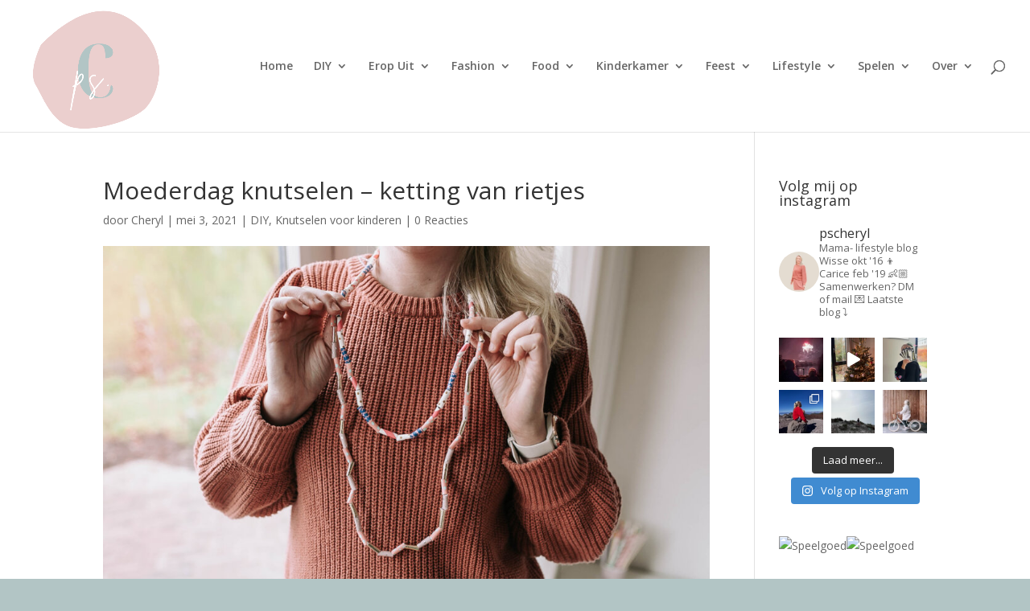

--- FILE ---
content_type: text/html; charset=UTF-8
request_url: https://www.pscheryl.nl/diy/knutselen-voor-moederdag-ketting-rietjes/
body_size: 23232
content:
<!DOCTYPE html>
<html lang="nl-NL">
<head>
	<meta charset="UTF-8" />
<meta http-equiv="X-UA-Compatible" content="IE=edge">
	<link rel="pingback" href="https://www.pscheryl.nl/xmlrpc.php" />

	<script type="text/javascript">
		document.documentElement.className = 'js';
	</script>

	<script>var et_site_url='https://www.pscheryl.nl';var et_post_id='4992';function et_core_page_resource_fallback(a,b){"undefined"===typeof b&&(b=a.sheet.cssRules&&0===a.sheet.cssRules.length);b&&(a.onerror=null,a.onload=null,a.href?a.href=et_site_url+"/?et_core_page_resource="+a.id+et_post_id:a.src&&(a.src=et_site_url+"/?et_core_page_resource="+a.id+et_post_id))}
</script><meta name='robots' content='index, follow, max-image-preview:large, max-snippet:-1, max-video-preview:-1' />
	<style>img:is([sizes="auto" i], [sizes^="auto," i]) { contain-intrinsic-size: 3000px 1500px }</style>
	
	<!-- This site is optimized with the Yoast SEO plugin v26.0 - https://yoast.com/wordpress/plugins/seo/ -->
	<title>Moederdag knutselen - ketting van rietjes - ps. Cheryl</title>
	<meta name="description" content="Moederdag knutselen - ketting van papieren rietjes. Zoek je nog een tof en simpel knutsel idee voor Moederdag? Dan heb ik deze tip voor je!" />
	<link rel="canonical" href="https://www.pscheryl.nl/diy/knutselen-voor-moederdag-ketting-rietjes/" />
	<meta property="og:locale" content="nl_NL" />
	<meta property="og:type" content="article" />
	<meta property="og:title" content="Moederdag knutselen - ketting van rietjes - ps. Cheryl" />
	<meta property="og:description" content="Moederdag knutselen - ketting van papieren rietjes. Zoek je nog een tof en simpel knutsel idee voor Moederdag? Dan heb ik deze tip voor je!" />
	<meta property="og:url" content="https://www.pscheryl.nl/diy/knutselen-voor-moederdag-ketting-rietjes/" />
	<meta property="og:site_name" content="ps. Cheryl" />
	<meta property="article:published_time" content="2021-05-03T05:00:00+00:00" />
	<meta property="article:modified_time" content="2021-05-07T12:57:46+00:00" />
	<meta property="og:image" content="https://www.pscheryl.nl/wp-content/uploads/2021/05/knutselen-voor-moederdag-ketting-4601-scaled.jpg" />
	<meta property="og:image:width" content="1024" />
	<meta property="og:image:height" content="612" />
	<meta property="og:image:type" content="image/jpeg" />
	<meta name="author" content="Cheryl" />
	<meta name="twitter:card" content="summary_large_image" />
	<meta name="twitter:label1" content="Geschreven door" />
	<meta name="twitter:data1" content="Cheryl" />
	<meta name="twitter:label2" content="Geschatte leestijd" />
	<meta name="twitter:data2" content="3 minuten" />
	<script type="application/ld+json" class="yoast-schema-graph">{"@context":"https://schema.org","@graph":[{"@type":"Article","@id":"https://www.pscheryl.nl/diy/knutselen-voor-moederdag-ketting-rietjes/#article","isPartOf":{"@id":"https://www.pscheryl.nl/diy/knutselen-voor-moederdag-ketting-rietjes/"},"author":{"name":"Cheryl","@id":"https://www.pscheryl.nl/#/schema/person/b6730156f4ac26478bb6d620cbd511f4"},"headline":"Moederdag knutselen &#8211; ketting van rietjes","datePublished":"2021-05-03T05:00:00+00:00","dateModified":"2021-05-07T12:57:46+00:00","mainEntityOfPage":{"@id":"https://www.pscheryl.nl/diy/knutselen-voor-moederdag-ketting-rietjes/"},"wordCount":340,"commentCount":0,"publisher":{"@id":"https://www.pscheryl.nl/#organization"},"image":{"@id":"https://www.pscheryl.nl/diy/knutselen-voor-moederdag-ketting-rietjes/#primaryimage"},"thumbnailUrl":"https://www.pscheryl.nl/wp-content/uploads/2021/05/knutselen-voor-moederdag-ketting-4601-scaled.jpg","keywords":["Ketting","knutselen","moederdag"],"articleSection":["DIY","Knutselen voor kinderen"],"inLanguage":"nl-NL","potentialAction":[{"@type":"CommentAction","name":"Comment","target":["https://www.pscheryl.nl/diy/knutselen-voor-moederdag-ketting-rietjes/#respond"]}]},{"@type":"WebPage","@id":"https://www.pscheryl.nl/diy/knutselen-voor-moederdag-ketting-rietjes/","url":"https://www.pscheryl.nl/diy/knutselen-voor-moederdag-ketting-rietjes/","name":"Moederdag knutselen - ketting van rietjes - ps. Cheryl","isPartOf":{"@id":"https://www.pscheryl.nl/#website"},"primaryImageOfPage":{"@id":"https://www.pscheryl.nl/diy/knutselen-voor-moederdag-ketting-rietjes/#primaryimage"},"image":{"@id":"https://www.pscheryl.nl/diy/knutselen-voor-moederdag-ketting-rietjes/#primaryimage"},"thumbnailUrl":"https://www.pscheryl.nl/wp-content/uploads/2021/05/knutselen-voor-moederdag-ketting-4601-scaled.jpg","datePublished":"2021-05-03T05:00:00+00:00","dateModified":"2021-05-07T12:57:46+00:00","description":"Moederdag knutselen - ketting van papieren rietjes. Zoek je nog een tof en simpel knutsel idee voor Moederdag? Dan heb ik deze tip voor je!","breadcrumb":{"@id":"https://www.pscheryl.nl/diy/knutselen-voor-moederdag-ketting-rietjes/#breadcrumb"},"inLanguage":"nl-NL","potentialAction":[{"@type":"ReadAction","target":["https://www.pscheryl.nl/diy/knutselen-voor-moederdag-ketting-rietjes/"]}]},{"@type":"ImageObject","inLanguage":"nl-NL","@id":"https://www.pscheryl.nl/diy/knutselen-voor-moederdag-ketting-rietjes/#primaryimage","url":"https://www.pscheryl.nl/wp-content/uploads/2021/05/knutselen-voor-moederdag-ketting-4601-scaled.jpg","contentUrl":"https://www.pscheryl.nl/wp-content/uploads/2021/05/knutselen-voor-moederdag-ketting-4601-scaled.jpg","width":1024,"height":612,"caption":"knutselen voor moederdag ketting rietjes"},{"@type":"BreadcrumbList","@id":"https://www.pscheryl.nl/diy/knutselen-voor-moederdag-ketting-rietjes/#breadcrumb","itemListElement":[{"@type":"ListItem","position":1,"name":"Home","item":"https://www.pscheryl.nl/"},{"@type":"ListItem","position":2,"name":"Moederdag knutselen &#8211; ketting van rietjes"}]},{"@type":"WebSite","@id":"https://www.pscheryl.nl/#website","url":"https://www.pscheryl.nl/","name":"ps. Cheryl","description":"Styling inspiratie voor moeders","publisher":{"@id":"https://www.pscheryl.nl/#organization"},"potentialAction":[{"@type":"SearchAction","target":{"@type":"EntryPoint","urlTemplate":"https://www.pscheryl.nl/?s={search_term_string}"},"query-input":{"@type":"PropertyValueSpecification","valueRequired":true,"valueName":"search_term_string"}}],"inLanguage":"nl-NL"},{"@type":"Organization","@id":"https://www.pscheryl.nl/#organization","name":"ps. Cheryl","url":"https://www.pscheryl.nl/","logo":{"@type":"ImageObject","inLanguage":"nl-NL","@id":"https://www.pscheryl.nl/#/schema/logo/image/","url":"https://www.pscheryl.nl/wp-content/uploads/2021/06/6.png","contentUrl":"https://www.pscheryl.nl/wp-content/uploads/2021/06/6.png","width":500,"height":500,"caption":"ps. Cheryl"},"image":{"@id":"https://www.pscheryl.nl/#/schema/logo/image/"}},{"@type":"Person","@id":"https://www.pscheryl.nl/#/schema/person/b6730156f4ac26478bb6d620cbd511f4","name":"Cheryl","image":{"@type":"ImageObject","inLanguage":"nl-NL","@id":"https://www.pscheryl.nl/#/schema/person/image/","url":"https://secure.gravatar.com/avatar/00cef2527ddd3fff267c3c655ce1b3698ca183495eb0fed9aea24b38f9b6ae87?s=96&d=mm&r=g","contentUrl":"https://secure.gravatar.com/avatar/00cef2527ddd3fff267c3c655ce1b3698ca183495eb0fed9aea24b38f9b6ae87?s=96&d=mm&r=g","caption":"Cheryl"},"sameAs":["https://www.pscheryl.nl"],"url":"https://www.pscheryl.nl/author/admin/"}]}</script>
	<!-- / Yoast SEO plugin. -->


<link rel='dns-prefetch' href='//stats.wp.com' />
<link rel='dns-prefetch' href='//fonts.googleapis.com' />
<link rel='preconnect' href='//c0.wp.com' />
<link rel="alternate" type="application/rss+xml" title="ps. Cheryl &raquo; feed" href="https://www.pscheryl.nl/feed/" />
<link rel="alternate" type="application/rss+xml" title="ps. Cheryl &raquo; reacties feed" href="https://www.pscheryl.nl/comments/feed/" />
<link rel="alternate" type="application/rss+xml" title="ps. Cheryl &raquo; Moederdag knutselen &#8211; ketting van rietjes reacties feed" href="https://www.pscheryl.nl/diy/knutselen-voor-moederdag-ketting-rietjes/feed/" />
		<style>
			.lazyload,
			.lazyloading {
				max-width: 100%;
			}
		</style>
				<!-- This site uses the Google Analytics by MonsterInsights plugin v9.8.0 - Using Analytics tracking - https://www.monsterinsights.com/ -->
							<script src="//www.googletagmanager.com/gtag/js?id=G-GP6S5XBGD1"  data-cfasync="false" data-wpfc-render="false" type="text/javascript" async></script>
			<script data-cfasync="false" data-wpfc-render="false" type="text/javascript">
				var mi_version = '9.8.0';
				var mi_track_user = true;
				var mi_no_track_reason = '';
								var MonsterInsightsDefaultLocations = {"page_location":"https:\/\/www.pscheryl.nl\/diy\/knutselen-voor-moederdag-ketting-rietjes\/"};
								if ( typeof MonsterInsightsPrivacyGuardFilter === 'function' ) {
					var MonsterInsightsLocations = (typeof MonsterInsightsExcludeQuery === 'object') ? MonsterInsightsPrivacyGuardFilter( MonsterInsightsExcludeQuery ) : MonsterInsightsPrivacyGuardFilter( MonsterInsightsDefaultLocations );
				} else {
					var MonsterInsightsLocations = (typeof MonsterInsightsExcludeQuery === 'object') ? MonsterInsightsExcludeQuery : MonsterInsightsDefaultLocations;
				}

								var disableStrs = [
										'ga-disable-G-GP6S5XBGD1',
									];

				/* Function to detect opted out users */
				function __gtagTrackerIsOptedOut() {
					for (var index = 0; index < disableStrs.length; index++) {
						if (document.cookie.indexOf(disableStrs[index] + '=true') > -1) {
							return true;
						}
					}

					return false;
				}

				/* Disable tracking if the opt-out cookie exists. */
				if (__gtagTrackerIsOptedOut()) {
					for (var index = 0; index < disableStrs.length; index++) {
						window[disableStrs[index]] = true;
					}
				}

				/* Opt-out function */
				function __gtagTrackerOptout() {
					for (var index = 0; index < disableStrs.length; index++) {
						document.cookie = disableStrs[index] + '=true; expires=Thu, 31 Dec 2099 23:59:59 UTC; path=/';
						window[disableStrs[index]] = true;
					}
				}

				if ('undefined' === typeof gaOptout) {
					function gaOptout() {
						__gtagTrackerOptout();
					}
				}
								window.dataLayer = window.dataLayer || [];

				window.MonsterInsightsDualTracker = {
					helpers: {},
					trackers: {},
				};
				if (mi_track_user) {
					function __gtagDataLayer() {
						dataLayer.push(arguments);
					}

					function __gtagTracker(type, name, parameters) {
						if (!parameters) {
							parameters = {};
						}

						if (parameters.send_to) {
							__gtagDataLayer.apply(null, arguments);
							return;
						}

						if (type === 'event') {
														parameters.send_to = monsterinsights_frontend.v4_id;
							var hookName = name;
							if (typeof parameters['event_category'] !== 'undefined') {
								hookName = parameters['event_category'] + ':' + name;
							}

							if (typeof MonsterInsightsDualTracker.trackers[hookName] !== 'undefined') {
								MonsterInsightsDualTracker.trackers[hookName](parameters);
							} else {
								__gtagDataLayer('event', name, parameters);
							}
							
						} else {
							__gtagDataLayer.apply(null, arguments);
						}
					}

					__gtagTracker('js', new Date());
					__gtagTracker('set', {
						'developer_id.dZGIzZG': true,
											});
					if ( MonsterInsightsLocations.page_location ) {
						__gtagTracker('set', MonsterInsightsLocations);
					}
										__gtagTracker('config', 'G-GP6S5XBGD1', {"forceSSL":"true","link_attribution":"true"} );
										window.gtag = __gtagTracker;										(function () {
						/* https://developers.google.com/analytics/devguides/collection/analyticsjs/ */
						/* ga and __gaTracker compatibility shim. */
						var noopfn = function () {
							return null;
						};
						var newtracker = function () {
							return new Tracker();
						};
						var Tracker = function () {
							return null;
						};
						var p = Tracker.prototype;
						p.get = noopfn;
						p.set = noopfn;
						p.send = function () {
							var args = Array.prototype.slice.call(arguments);
							args.unshift('send');
							__gaTracker.apply(null, args);
						};
						var __gaTracker = function () {
							var len = arguments.length;
							if (len === 0) {
								return;
							}
							var f = arguments[len - 1];
							if (typeof f !== 'object' || f === null || typeof f.hitCallback !== 'function') {
								if ('send' === arguments[0]) {
									var hitConverted, hitObject = false, action;
									if ('event' === arguments[1]) {
										if ('undefined' !== typeof arguments[3]) {
											hitObject = {
												'eventAction': arguments[3],
												'eventCategory': arguments[2],
												'eventLabel': arguments[4],
												'value': arguments[5] ? arguments[5] : 1,
											}
										}
									}
									if ('pageview' === arguments[1]) {
										if ('undefined' !== typeof arguments[2]) {
											hitObject = {
												'eventAction': 'page_view',
												'page_path': arguments[2],
											}
										}
									}
									if (typeof arguments[2] === 'object') {
										hitObject = arguments[2];
									}
									if (typeof arguments[5] === 'object') {
										Object.assign(hitObject, arguments[5]);
									}
									if ('undefined' !== typeof arguments[1].hitType) {
										hitObject = arguments[1];
										if ('pageview' === hitObject.hitType) {
											hitObject.eventAction = 'page_view';
										}
									}
									if (hitObject) {
										action = 'timing' === arguments[1].hitType ? 'timing_complete' : hitObject.eventAction;
										hitConverted = mapArgs(hitObject);
										__gtagTracker('event', action, hitConverted);
									}
								}
								return;
							}

							function mapArgs(args) {
								var arg, hit = {};
								var gaMap = {
									'eventCategory': 'event_category',
									'eventAction': 'event_action',
									'eventLabel': 'event_label',
									'eventValue': 'event_value',
									'nonInteraction': 'non_interaction',
									'timingCategory': 'event_category',
									'timingVar': 'name',
									'timingValue': 'value',
									'timingLabel': 'event_label',
									'page': 'page_path',
									'location': 'page_location',
									'title': 'page_title',
									'referrer' : 'page_referrer',
								};
								for (arg in args) {
																		if (!(!args.hasOwnProperty(arg) || !gaMap.hasOwnProperty(arg))) {
										hit[gaMap[arg]] = args[arg];
									} else {
										hit[arg] = args[arg];
									}
								}
								return hit;
							}

							try {
								f.hitCallback();
							} catch (ex) {
							}
						};
						__gaTracker.create = newtracker;
						__gaTracker.getByName = newtracker;
						__gaTracker.getAll = function () {
							return [];
						};
						__gaTracker.remove = noopfn;
						__gaTracker.loaded = true;
						window['__gaTracker'] = __gaTracker;
					})();
									} else {
										console.log("");
					(function () {
						function __gtagTracker() {
							return null;
						}

						window['__gtagTracker'] = __gtagTracker;
						window['gtag'] = __gtagTracker;
					})();
									}
			</script>
			
							<!-- / Google Analytics by MonsterInsights -->
		<script type="text/javascript">
/* <![CDATA[ */
window._wpemojiSettings = {"baseUrl":"https:\/\/s.w.org\/images\/core\/emoji\/16.0.1\/72x72\/","ext":".png","svgUrl":"https:\/\/s.w.org\/images\/core\/emoji\/16.0.1\/svg\/","svgExt":".svg","source":{"concatemoji":"https:\/\/www.pscheryl.nl\/wp-includes\/js\/wp-emoji-release.min.js?ver=7d526458b958c77e9ccb4c246ae019bd"}};
/*! This file is auto-generated */
!function(s,n){var o,i,e;function c(e){try{var t={supportTests:e,timestamp:(new Date).valueOf()};sessionStorage.setItem(o,JSON.stringify(t))}catch(e){}}function p(e,t,n){e.clearRect(0,0,e.canvas.width,e.canvas.height),e.fillText(t,0,0);var t=new Uint32Array(e.getImageData(0,0,e.canvas.width,e.canvas.height).data),a=(e.clearRect(0,0,e.canvas.width,e.canvas.height),e.fillText(n,0,0),new Uint32Array(e.getImageData(0,0,e.canvas.width,e.canvas.height).data));return t.every(function(e,t){return e===a[t]})}function u(e,t){e.clearRect(0,0,e.canvas.width,e.canvas.height),e.fillText(t,0,0);for(var n=e.getImageData(16,16,1,1),a=0;a<n.data.length;a++)if(0!==n.data[a])return!1;return!0}function f(e,t,n,a){switch(t){case"flag":return n(e,"\ud83c\udff3\ufe0f\u200d\u26a7\ufe0f","\ud83c\udff3\ufe0f\u200b\u26a7\ufe0f")?!1:!n(e,"\ud83c\udde8\ud83c\uddf6","\ud83c\udde8\u200b\ud83c\uddf6")&&!n(e,"\ud83c\udff4\udb40\udc67\udb40\udc62\udb40\udc65\udb40\udc6e\udb40\udc67\udb40\udc7f","\ud83c\udff4\u200b\udb40\udc67\u200b\udb40\udc62\u200b\udb40\udc65\u200b\udb40\udc6e\u200b\udb40\udc67\u200b\udb40\udc7f");case"emoji":return!a(e,"\ud83e\udedf")}return!1}function g(e,t,n,a){var r="undefined"!=typeof WorkerGlobalScope&&self instanceof WorkerGlobalScope?new OffscreenCanvas(300,150):s.createElement("canvas"),o=r.getContext("2d",{willReadFrequently:!0}),i=(o.textBaseline="top",o.font="600 32px Arial",{});return e.forEach(function(e){i[e]=t(o,e,n,a)}),i}function t(e){var t=s.createElement("script");t.src=e,t.defer=!0,s.head.appendChild(t)}"undefined"!=typeof Promise&&(o="wpEmojiSettingsSupports",i=["flag","emoji"],n.supports={everything:!0,everythingExceptFlag:!0},e=new Promise(function(e){s.addEventListener("DOMContentLoaded",e,{once:!0})}),new Promise(function(t){var n=function(){try{var e=JSON.parse(sessionStorage.getItem(o));if("object"==typeof e&&"number"==typeof e.timestamp&&(new Date).valueOf()<e.timestamp+604800&&"object"==typeof e.supportTests)return e.supportTests}catch(e){}return null}();if(!n){if("undefined"!=typeof Worker&&"undefined"!=typeof OffscreenCanvas&&"undefined"!=typeof URL&&URL.createObjectURL&&"undefined"!=typeof Blob)try{var e="postMessage("+g.toString()+"("+[JSON.stringify(i),f.toString(),p.toString(),u.toString()].join(",")+"));",a=new Blob([e],{type:"text/javascript"}),r=new Worker(URL.createObjectURL(a),{name:"wpTestEmojiSupports"});return void(r.onmessage=function(e){c(n=e.data),r.terminate(),t(n)})}catch(e){}c(n=g(i,f,p,u))}t(n)}).then(function(e){for(var t in e)n.supports[t]=e[t],n.supports.everything=n.supports.everything&&n.supports[t],"flag"!==t&&(n.supports.everythingExceptFlag=n.supports.everythingExceptFlag&&n.supports[t]);n.supports.everythingExceptFlag=n.supports.everythingExceptFlag&&!n.supports.flag,n.DOMReady=!1,n.readyCallback=function(){n.DOMReady=!0}}).then(function(){return e}).then(function(){var e;n.supports.everything||(n.readyCallback(),(e=n.source||{}).concatemoji?t(e.concatemoji):e.wpemoji&&e.twemoji&&(t(e.twemoji),t(e.wpemoji)))}))}((window,document),window._wpemojiSettings);
/* ]]> */
</script>
<meta content="Divi v.4.7.3" name="generator"/><link rel='stylesheet' id='sbi_styles-css' href='https://www.pscheryl.nl/wp-content/plugins/instagram-feed/css/sbi-styles.min.css?ver=6.9.1' type='text/css' media='all' />
<style id='wp-emoji-styles-inline-css' type='text/css'>

	img.wp-smiley, img.emoji {
		display: inline !important;
		border: none !important;
		box-shadow: none !important;
		height: 1em !important;
		width: 1em !important;
		margin: 0 0.07em !important;
		vertical-align: -0.1em !important;
		background: none !important;
		padding: 0 !important;
	}
</style>
<link rel='stylesheet' id='wp-block-library-css' href='https://c0.wp.com/c/6.8.2/wp-includes/css/dist/block-library/style.min.css' type='text/css' media='all' />
<style id='classic-theme-styles-inline-css' type='text/css'>
/*! This file is auto-generated */
.wp-block-button__link{color:#fff;background-color:#32373c;border-radius:9999px;box-shadow:none;text-decoration:none;padding:calc(.667em + 2px) calc(1.333em + 2px);font-size:1.125em}.wp-block-file__button{background:#32373c;color:#fff;text-decoration:none}
</style>
<link rel='stylesheet' id='mediaelement-css' href='https://c0.wp.com/c/6.8.2/wp-includes/js/mediaelement/mediaelementplayer-legacy.min.css' type='text/css' media='all' />
<link rel='stylesheet' id='wp-mediaelement-css' href='https://c0.wp.com/c/6.8.2/wp-includes/js/mediaelement/wp-mediaelement.min.css' type='text/css' media='all' />
<style id='jetpack-sharing-buttons-style-inline-css' type='text/css'>
.jetpack-sharing-buttons__services-list{display:flex;flex-direction:row;flex-wrap:wrap;gap:0;list-style-type:none;margin:5px;padding:0}.jetpack-sharing-buttons__services-list.has-small-icon-size{font-size:12px}.jetpack-sharing-buttons__services-list.has-normal-icon-size{font-size:16px}.jetpack-sharing-buttons__services-list.has-large-icon-size{font-size:24px}.jetpack-sharing-buttons__services-list.has-huge-icon-size{font-size:36px}@media print{.jetpack-sharing-buttons__services-list{display:none!important}}.editor-styles-wrapper .wp-block-jetpack-sharing-buttons{gap:0;padding-inline-start:0}ul.jetpack-sharing-buttons__services-list.has-background{padding:1.25em 2.375em}
</style>
<style id='global-styles-inline-css' type='text/css'>
:root{--wp--preset--aspect-ratio--square: 1;--wp--preset--aspect-ratio--4-3: 4/3;--wp--preset--aspect-ratio--3-4: 3/4;--wp--preset--aspect-ratio--3-2: 3/2;--wp--preset--aspect-ratio--2-3: 2/3;--wp--preset--aspect-ratio--16-9: 16/9;--wp--preset--aspect-ratio--9-16: 9/16;--wp--preset--color--black: #000000;--wp--preset--color--cyan-bluish-gray: #abb8c3;--wp--preset--color--white: #ffffff;--wp--preset--color--pale-pink: #f78da7;--wp--preset--color--vivid-red: #cf2e2e;--wp--preset--color--luminous-vivid-orange: #ff6900;--wp--preset--color--luminous-vivid-amber: #fcb900;--wp--preset--color--light-green-cyan: #7bdcb5;--wp--preset--color--vivid-green-cyan: #00d084;--wp--preset--color--pale-cyan-blue: #8ed1fc;--wp--preset--color--vivid-cyan-blue: #0693e3;--wp--preset--color--vivid-purple: #9b51e0;--wp--preset--gradient--vivid-cyan-blue-to-vivid-purple: linear-gradient(135deg,rgba(6,147,227,1) 0%,rgb(155,81,224) 100%);--wp--preset--gradient--light-green-cyan-to-vivid-green-cyan: linear-gradient(135deg,rgb(122,220,180) 0%,rgb(0,208,130) 100%);--wp--preset--gradient--luminous-vivid-amber-to-luminous-vivid-orange: linear-gradient(135deg,rgba(252,185,0,1) 0%,rgba(255,105,0,1) 100%);--wp--preset--gradient--luminous-vivid-orange-to-vivid-red: linear-gradient(135deg,rgba(255,105,0,1) 0%,rgb(207,46,46) 100%);--wp--preset--gradient--very-light-gray-to-cyan-bluish-gray: linear-gradient(135deg,rgb(238,238,238) 0%,rgb(169,184,195) 100%);--wp--preset--gradient--cool-to-warm-spectrum: linear-gradient(135deg,rgb(74,234,220) 0%,rgb(151,120,209) 20%,rgb(207,42,186) 40%,rgb(238,44,130) 60%,rgb(251,105,98) 80%,rgb(254,248,76) 100%);--wp--preset--gradient--blush-light-purple: linear-gradient(135deg,rgb(255,206,236) 0%,rgb(152,150,240) 100%);--wp--preset--gradient--blush-bordeaux: linear-gradient(135deg,rgb(254,205,165) 0%,rgb(254,45,45) 50%,rgb(107,0,62) 100%);--wp--preset--gradient--luminous-dusk: linear-gradient(135deg,rgb(255,203,112) 0%,rgb(199,81,192) 50%,rgb(65,88,208) 100%);--wp--preset--gradient--pale-ocean: linear-gradient(135deg,rgb(255,245,203) 0%,rgb(182,227,212) 50%,rgb(51,167,181) 100%);--wp--preset--gradient--electric-grass: linear-gradient(135deg,rgb(202,248,128) 0%,rgb(113,206,126) 100%);--wp--preset--gradient--midnight: linear-gradient(135deg,rgb(2,3,129) 0%,rgb(40,116,252) 100%);--wp--preset--font-size--small: 13px;--wp--preset--font-size--medium: 20px;--wp--preset--font-size--large: 36px;--wp--preset--font-size--x-large: 42px;--wp--preset--spacing--20: 0.44rem;--wp--preset--spacing--30: 0.67rem;--wp--preset--spacing--40: 1rem;--wp--preset--spacing--50: 1.5rem;--wp--preset--spacing--60: 2.25rem;--wp--preset--spacing--70: 3.38rem;--wp--preset--spacing--80: 5.06rem;--wp--preset--shadow--natural: 6px 6px 9px rgba(0, 0, 0, 0.2);--wp--preset--shadow--deep: 12px 12px 50px rgba(0, 0, 0, 0.4);--wp--preset--shadow--sharp: 6px 6px 0px rgba(0, 0, 0, 0.2);--wp--preset--shadow--outlined: 6px 6px 0px -3px rgba(255, 255, 255, 1), 6px 6px rgba(0, 0, 0, 1);--wp--preset--shadow--crisp: 6px 6px 0px rgba(0, 0, 0, 1);}:where(.is-layout-flex){gap: 0.5em;}:where(.is-layout-grid){gap: 0.5em;}body .is-layout-flex{display: flex;}.is-layout-flex{flex-wrap: wrap;align-items: center;}.is-layout-flex > :is(*, div){margin: 0;}body .is-layout-grid{display: grid;}.is-layout-grid > :is(*, div){margin: 0;}:where(.wp-block-columns.is-layout-flex){gap: 2em;}:where(.wp-block-columns.is-layout-grid){gap: 2em;}:where(.wp-block-post-template.is-layout-flex){gap: 1.25em;}:where(.wp-block-post-template.is-layout-grid){gap: 1.25em;}.has-black-color{color: var(--wp--preset--color--black) !important;}.has-cyan-bluish-gray-color{color: var(--wp--preset--color--cyan-bluish-gray) !important;}.has-white-color{color: var(--wp--preset--color--white) !important;}.has-pale-pink-color{color: var(--wp--preset--color--pale-pink) !important;}.has-vivid-red-color{color: var(--wp--preset--color--vivid-red) !important;}.has-luminous-vivid-orange-color{color: var(--wp--preset--color--luminous-vivid-orange) !important;}.has-luminous-vivid-amber-color{color: var(--wp--preset--color--luminous-vivid-amber) !important;}.has-light-green-cyan-color{color: var(--wp--preset--color--light-green-cyan) !important;}.has-vivid-green-cyan-color{color: var(--wp--preset--color--vivid-green-cyan) !important;}.has-pale-cyan-blue-color{color: var(--wp--preset--color--pale-cyan-blue) !important;}.has-vivid-cyan-blue-color{color: var(--wp--preset--color--vivid-cyan-blue) !important;}.has-vivid-purple-color{color: var(--wp--preset--color--vivid-purple) !important;}.has-black-background-color{background-color: var(--wp--preset--color--black) !important;}.has-cyan-bluish-gray-background-color{background-color: var(--wp--preset--color--cyan-bluish-gray) !important;}.has-white-background-color{background-color: var(--wp--preset--color--white) !important;}.has-pale-pink-background-color{background-color: var(--wp--preset--color--pale-pink) !important;}.has-vivid-red-background-color{background-color: var(--wp--preset--color--vivid-red) !important;}.has-luminous-vivid-orange-background-color{background-color: var(--wp--preset--color--luminous-vivid-orange) !important;}.has-luminous-vivid-amber-background-color{background-color: var(--wp--preset--color--luminous-vivid-amber) !important;}.has-light-green-cyan-background-color{background-color: var(--wp--preset--color--light-green-cyan) !important;}.has-vivid-green-cyan-background-color{background-color: var(--wp--preset--color--vivid-green-cyan) !important;}.has-pale-cyan-blue-background-color{background-color: var(--wp--preset--color--pale-cyan-blue) !important;}.has-vivid-cyan-blue-background-color{background-color: var(--wp--preset--color--vivid-cyan-blue) !important;}.has-vivid-purple-background-color{background-color: var(--wp--preset--color--vivid-purple) !important;}.has-black-border-color{border-color: var(--wp--preset--color--black) !important;}.has-cyan-bluish-gray-border-color{border-color: var(--wp--preset--color--cyan-bluish-gray) !important;}.has-white-border-color{border-color: var(--wp--preset--color--white) !important;}.has-pale-pink-border-color{border-color: var(--wp--preset--color--pale-pink) !important;}.has-vivid-red-border-color{border-color: var(--wp--preset--color--vivid-red) !important;}.has-luminous-vivid-orange-border-color{border-color: var(--wp--preset--color--luminous-vivid-orange) !important;}.has-luminous-vivid-amber-border-color{border-color: var(--wp--preset--color--luminous-vivid-amber) !important;}.has-light-green-cyan-border-color{border-color: var(--wp--preset--color--light-green-cyan) !important;}.has-vivid-green-cyan-border-color{border-color: var(--wp--preset--color--vivid-green-cyan) !important;}.has-pale-cyan-blue-border-color{border-color: var(--wp--preset--color--pale-cyan-blue) !important;}.has-vivid-cyan-blue-border-color{border-color: var(--wp--preset--color--vivid-cyan-blue) !important;}.has-vivid-purple-border-color{border-color: var(--wp--preset--color--vivid-purple) !important;}.has-vivid-cyan-blue-to-vivid-purple-gradient-background{background: var(--wp--preset--gradient--vivid-cyan-blue-to-vivid-purple) !important;}.has-light-green-cyan-to-vivid-green-cyan-gradient-background{background: var(--wp--preset--gradient--light-green-cyan-to-vivid-green-cyan) !important;}.has-luminous-vivid-amber-to-luminous-vivid-orange-gradient-background{background: var(--wp--preset--gradient--luminous-vivid-amber-to-luminous-vivid-orange) !important;}.has-luminous-vivid-orange-to-vivid-red-gradient-background{background: var(--wp--preset--gradient--luminous-vivid-orange-to-vivid-red) !important;}.has-very-light-gray-to-cyan-bluish-gray-gradient-background{background: var(--wp--preset--gradient--very-light-gray-to-cyan-bluish-gray) !important;}.has-cool-to-warm-spectrum-gradient-background{background: var(--wp--preset--gradient--cool-to-warm-spectrum) !important;}.has-blush-light-purple-gradient-background{background: var(--wp--preset--gradient--blush-light-purple) !important;}.has-blush-bordeaux-gradient-background{background: var(--wp--preset--gradient--blush-bordeaux) !important;}.has-luminous-dusk-gradient-background{background: var(--wp--preset--gradient--luminous-dusk) !important;}.has-pale-ocean-gradient-background{background: var(--wp--preset--gradient--pale-ocean) !important;}.has-electric-grass-gradient-background{background: var(--wp--preset--gradient--electric-grass) !important;}.has-midnight-gradient-background{background: var(--wp--preset--gradient--midnight) !important;}.has-small-font-size{font-size: var(--wp--preset--font-size--small) !important;}.has-medium-font-size{font-size: var(--wp--preset--font-size--medium) !important;}.has-large-font-size{font-size: var(--wp--preset--font-size--large) !important;}.has-x-large-font-size{font-size: var(--wp--preset--font-size--x-large) !important;}
:where(.wp-block-post-template.is-layout-flex){gap: 1.25em;}:where(.wp-block-post-template.is-layout-grid){gap: 1.25em;}
:where(.wp-block-columns.is-layout-flex){gap: 2em;}:where(.wp-block-columns.is-layout-grid){gap: 2em;}
:root :where(.wp-block-pullquote){font-size: 1.5em;line-height: 1.6;}
</style>
<link rel='stylesheet' id='contact-form-7-css' href='https://www.pscheryl.nl/wp-content/plugins/contact-form-7/includes/css/styles.css?ver=6.1.2' type='text/css' media='all' />
<link rel='stylesheet' id='pzz-public-css' href='https://www.pscheryl.nl/wp-content/plugins/linkpizza-manager/public/css/pzz-public.css?ver=5.5.3' type='text/css' media='all' />
<link rel='stylesheet' id='ce_responsive-css' href='https://www.pscheryl.nl/wp-content/plugins/simple-embed-code/css/video-container.min.css?ver=2.5.1' type='text/css' media='all' />
<link rel='stylesheet' id='ivory-search-styles-css' href='https://www.pscheryl.nl/wp-content/plugins/add-search-to-menu/public/css/ivory-search.min.css?ver=5.5.11' type='text/css' media='all' />
<link rel='stylesheet' id='divi-fonts-css' href='https://fonts.googleapis.com/css?family=Open+Sans:300italic,400italic,600italic,700italic,800italic,400,300,600,700,800&#038;subset=latin,latin-ext&#038;display=swap' type='text/css' media='all' />
<link rel='stylesheet' id='divi-style-css' href='https://www.pscheryl.nl/wp-content/themes/Divi-4/style.css?ver=4.7.3' type='text/css' media='all' />
<link rel='stylesheet' id='dashicons-css' href='https://c0.wp.com/c/6.8.2/wp-includes/css/dashicons.min.css' type='text/css' media='all' />
<script type="text/javascript" src="https://www.pscheryl.nl/wp-content/plugins/google-analytics-for-wordpress/assets/js/frontend-gtag.min.js?ver=9.8.0" id="monsterinsights-frontend-script-js" async="async" data-wp-strategy="async"></script>
<script data-cfasync="false" data-wpfc-render="false" type="text/javascript" id='monsterinsights-frontend-script-js-extra'>/* <![CDATA[ */
var monsterinsights_frontend = {"js_events_tracking":"true","download_extensions":"doc,pdf,ppt,zip,xls,docx,pptx,xlsx","inbound_paths":"[{\"path\":\"\\\/go\\\/\",\"label\":\"affiliate\"},{\"path\":\"\\\/recommend\\\/\",\"label\":\"affiliate\"}]","home_url":"https:\/\/www.pscheryl.nl","hash_tracking":"false","v4_id":"G-GP6S5XBGD1"};/* ]]> */
</script>
<script type="text/javascript" src="https://c0.wp.com/c/6.8.2/wp-includes/js/jquery/jquery.min.js" id="jquery-core-js"></script>
<script type="text/javascript" src="https://c0.wp.com/c/6.8.2/wp-includes/js/jquery/jquery-migrate.min.js" id="jquery-migrate-js"></script>
<link rel="https://api.w.org/" href="https://www.pscheryl.nl/wp-json/" /><link rel="alternate" title="JSON" type="application/json" href="https://www.pscheryl.nl/wp-json/wp/v2/posts/4992" /><link rel="EditURI" type="application/rsd+xml" title="RSD" href="https://www.pscheryl.nl/xmlrpc.php?rsd" />
<link rel="alternate" title="oEmbed (JSON)" type="application/json+oembed" href="https://www.pscheryl.nl/wp-json/oembed/1.0/embed?url=https%3A%2F%2Fwww.pscheryl.nl%2Fdiy%2Fknutselen-voor-moederdag-ketting-rietjes%2F" />
<link rel="alternate" title="oEmbed (XML)" type="text/xml+oembed" href="https://www.pscheryl.nl/wp-json/oembed/1.0/embed?url=https%3A%2F%2Fwww.pscheryl.nl%2Fdiy%2Fknutselen-voor-moederdag-ketting-rietjes%2F&#038;format=xml" />
		
		<script>
						
			
			
			(function(p,z,Z){
				z=p.createElement("script");z.async=1;
				z.src="//pzz.io/pzz.js?uid=62044&host="+p.domain;
				(p.head||p.documentElement).insertBefore(z,Z);
			})(document);
		</script>
				<script type="text/javascript" async defer data-pin-color=""  data-pin-hover="true"
			src="https://www.pscheryl.nl/wp-content/plugins/pinterest-pin-it-button-on-image-hover-and-post/js/pinit.js"></script>
		<!-- Plaats je scripts hier -->	<style>img#wpstats{display:none}</style>
				<script>
			document.documentElement.className = document.documentElement.className.replace('no-js', 'js');
		</script>
				<style>
			.no-js img.lazyload {
				display: none;
			}

			figure.wp-block-image img.lazyloading {
				min-width: 150px;
			}

			.lazyload,
			.lazyloading {
				--smush-placeholder-width: 100px;
				--smush-placeholder-aspect-ratio: 1/1;
				width: var(--smush-image-width, var(--smush-placeholder-width)) !important;
				aspect-ratio: var(--smush-image-aspect-ratio, var(--smush-placeholder-aspect-ratio)) !important;
			}

						.lazyload, .lazyloading {
				opacity: 0;
			}

			.lazyloaded {
				opacity: 1;
				transition: opacity 400ms;
				transition-delay: 0ms;
			}

					</style>
		<meta name="viewport" content="width=device-width, initial-scale=1.0, maximum-scale=1.0, user-scalable=0" /><style type="text/css" id="custom-background-css">
body.custom-background { background-color: #b2c5c5; }
</style>
	<!-- Google tag (gtag.js) -->
<script async src="https://www.googletagmanager.com/gtag/js?id=UA-106652076-1"></script>
<script>
  window.dataLayer = window.dataLayer || [];
  function gtag(){dataLayer.push(arguments);}
  gtag('js', new Date());

  gtag('config', 'UA-106652076-1');
</script>
<link rel="icon" href="https://www.pscheryl.nl/wp-content/uploads/2021/06/5-150x150.png" sizes="32x32" />
<link rel="icon" href="https://www.pscheryl.nl/wp-content/uploads/2021/06/5-300x300.png" sizes="192x192" />
<link rel="apple-touch-icon" href="https://www.pscheryl.nl/wp-content/uploads/2021/06/5-300x300.png" />
<meta name="msapplication-TileImage" content="https://www.pscheryl.nl/wp-content/uploads/2021/06/5-300x300.png" />
<link rel="stylesheet" id="et-divi-customizer-global-cached-inline-styles" href="https://www.pscheryl.nl/wp-content/et-cache/global/et-divi-customizer-global-17669480112353.min.css" onerror="et_core_page_resource_fallback(this, true)" onload="et_core_page_resource_fallback(this)" /></head>
<body data-rsssl=1 class="wp-singular post-template-default single single-post postid-4992 single-format-standard custom-background wp-theme-Divi-4 Divi-4 et_color_scheme_orange et_pb_button_helper_class et_fullwidth_nav et_fixed_nav et_show_nav et_primary_nav_dropdown_animation_fade et_secondary_nav_dropdown_animation_fade et_header_style_left et_pb_footer_columns3 et_cover_background et_pb_gutter osx et_pb_gutters3 et_right_sidebar et_divi_theme et-db et_minified_js et_minified_css">

	<div id="page-container">

	
	
			<header id="main-header" data-height-onload="150">
			<div class="container clearfix et_menu_container">
							<div class="logo_container">
					<span class="logo_helper"></span>
					<a href="https://www.pscheryl.nl/">
						<img src="https://www.pscheryl.nl/wp-content/uploads/2021/06/5.png" alt="ps. Cheryl" id="logo" data-height-percentage="100" />
					</a>
				</div>
							<div id="et-top-navigation" data-height="150" data-fixed-height="40">
											<nav id="top-menu-nav">
						<ul id="top-menu" class="nav"><li id="menu-item-5419" class="menu-item menu-item-type-post_type menu-item-object-page menu-item-home menu-item-5419"><a href="https://www.pscheryl.nl/">Home</a></li>
<li id="menu-item-5105" class="menu-item menu-item-type-taxonomy menu-item-object-category current-post-ancestor current-menu-parent current-post-parent menu-item-has-children menu-item-5105"><a href="https://www.pscheryl.nl/category/diy/">DIY</a>
<ul class="sub-menu">
	<li id="menu-item-5106" class="menu-item menu-item-type-taxonomy menu-item-object-category menu-item-5106"><a href="https://www.pscheryl.nl/category/diy/diy-voor-ouders/">DIY&#8217;s voor ouders</a></li>
	<li id="menu-item-5107" class="menu-item menu-item-type-taxonomy menu-item-object-category current-post-ancestor current-menu-parent current-post-parent menu-item-5107"><a href="https://www.pscheryl.nl/category/diy/knutselen-voor-kinderen/">Knutselen voor kinderen</a></li>
</ul>
</li>
<li id="menu-item-5108" class="menu-item menu-item-type-taxonomy menu-item-object-category menu-item-has-children menu-item-5108"><a href="https://www.pscheryl.nl/category/erop-uit/">Erop Uit</a>
<ul class="sub-menu">
	<li id="menu-item-5109" class="menu-item menu-item-type-taxonomy menu-item-object-category menu-item-5109"><a href="https://www.pscheryl.nl/category/erop-uit/uit-tips/">Uit Tips</a></li>
	<li id="menu-item-5110" class="menu-item menu-item-type-taxonomy menu-item-object-category menu-item-5110"><a href="https://www.pscheryl.nl/category/erop-uit/vakantie-buitenland/">Vakantie in het Buitenland</a></li>
	<li id="menu-item-5111" class="menu-item menu-item-type-taxonomy menu-item-object-category menu-item-5111"><a href="https://www.pscheryl.nl/category/erop-uit/vakantie-nederland/">Vakantie in Nederland</a></li>
	<li id="menu-item-5112" class="menu-item menu-item-type-taxonomy menu-item-object-category menu-item-5112"><a href="https://www.pscheryl.nl/category/erop-uit/weekend-weg/">Weekend weg</a></li>
</ul>
</li>
<li id="menu-item-5113" class="menu-item menu-item-type-taxonomy menu-item-object-category menu-item-has-children menu-item-5113"><a href="https://www.pscheryl.nl/category/fashion/">Fashion</a>
<ul class="sub-menu">
	<li id="menu-item-5114" class="menu-item menu-item-type-taxonomy menu-item-object-category menu-item-5114"><a href="https://www.pscheryl.nl/category/fashion/babykleding/">Babykleding</a></li>
	<li id="menu-item-5115" class="menu-item menu-item-type-taxonomy menu-item-object-category menu-item-5115"><a href="https://www.pscheryl.nl/category/fashion/jongenskleding/">Jongenskleding</a></li>
	<li id="menu-item-5116" class="menu-item menu-item-type-taxonomy menu-item-object-category menu-item-5116"><a href="https://www.pscheryl.nl/category/fashion/meisjeskleding/">Meisjeskleding</a></li>
	<li id="menu-item-5117" class="menu-item menu-item-type-taxonomy menu-item-object-category menu-item-5117"><a href="https://www.pscheryl.nl/category/fashion/schoenen/">Schoenen</a></li>
</ul>
</li>
<li id="menu-item-5118" class="menu-item menu-item-type-taxonomy menu-item-object-category menu-item-has-children menu-item-5118"><a href="https://www.pscheryl.nl/category/food/">Food</a>
<ul class="sub-menu">
	<li id="menu-item-5119" class="menu-item menu-item-type-taxonomy menu-item-object-category menu-item-5119"><a href="https://www.pscheryl.nl/category/food/kidsproof-recepten/">Kidsproof Recepten</a></li>
	<li id="menu-item-5120" class="menu-item menu-item-type-taxonomy menu-item-object-category menu-item-5120"><a href="https://www.pscheryl.nl/category/food/taart-lekkers/">Taart &amp; Lekkers</a></li>
</ul>
</li>
<li id="menu-item-5121" class="menu-item menu-item-type-taxonomy menu-item-object-category menu-item-has-children menu-item-5121"><a href="https://www.pscheryl.nl/category/kinderkamer/">Kinderkamer</a>
<ul class="sub-menu">
	<li id="menu-item-5122" class="menu-item menu-item-type-taxonomy menu-item-object-category menu-item-5122"><a href="https://www.pscheryl.nl/category/kinderkamer/babykamer/">Babykamer</a></li>
	<li id="menu-item-5123" class="menu-item menu-item-type-taxonomy menu-item-object-category menu-item-5123"><a href="https://www.pscheryl.nl/category/kinderkamer/jongenskamer/">Jongenskamer</a></li>
	<li id="menu-item-5124" class="menu-item menu-item-type-taxonomy menu-item-object-category menu-item-5124"><a href="https://www.pscheryl.nl/category/kinderkamer/meisjeskamer/">Meisjeskamer</a></li>
</ul>
</li>
<li id="menu-item-5125" class="menu-item menu-item-type-taxonomy menu-item-object-category menu-item-has-children menu-item-5125"><a href="https://www.pscheryl.nl/category/feest/">Feest</a>
<ul class="sub-menu">
	<li id="menu-item-5126" class="menu-item menu-item-type-taxonomy menu-item-object-category menu-item-5126"><a href="https://www.pscheryl.nl/category/feest/cadeautips/">Cadeautips</a></li>
	<li id="menu-item-5127" class="menu-item menu-item-type-taxonomy menu-item-object-category menu-item-5127"><a href="https://www.pscheryl.nl/category/feest/kinderfeestje/">Kinderfeestje</a></li>
	<li id="menu-item-5128" class="menu-item menu-item-type-taxonomy menu-item-object-category menu-item-5128"><a href="https://www.pscheryl.nl/category/feest/traktaties/">Traktaties</a></li>
	<li id="menu-item-5129" class="menu-item menu-item-type-taxonomy menu-item-object-category menu-item-5129"><a href="https://www.pscheryl.nl/category/feest/verjaardagstaart/">Verjaardagstaart</a></li>
	<li id="menu-item-5925" class="menu-item menu-item-type-taxonomy menu-item-object-category menu-item-5925"><a href="https://www.pscheryl.nl/category/feest/sinterklaas/">Sinterklaas</a></li>
	<li id="menu-item-5984" class="menu-item menu-item-type-taxonomy menu-item-object-category menu-item-5984"><a href="https://www.pscheryl.nl/category/feest/kerst/">Kerst</a></li>
</ul>
</li>
<li id="menu-item-5130" class="menu-item menu-item-type-taxonomy menu-item-object-category menu-item-has-children menu-item-5130"><a href="https://www.pscheryl.nl/category/lifestyle/">Lifestyle</a>
<ul class="sub-menu">
	<li id="menu-item-5131" class="menu-item menu-item-type-taxonomy menu-item-object-category menu-item-5131"><a href="https://www.pscheryl.nl/category/lifestyle/duurzaam/">Duurzaam</a></li>
	<li id="menu-item-5132" class="menu-item menu-item-type-taxonomy menu-item-object-category menu-item-5132"><a href="https://www.pscheryl.nl/category/lifestyle/huishouden/">Huishouden</a></li>
	<li id="menu-item-5133" class="menu-item menu-item-type-taxonomy menu-item-object-category menu-item-5133"><a href="https://www.pscheryl.nl/category/lifestyle/interieur/">Interieur &#038; Wonen</a></li>
	<li id="menu-item-5134" class="menu-item menu-item-type-taxonomy menu-item-object-category menu-item-5134"><a href="https://www.pscheryl.nl/category/lifestyle/moederschap/">Moederschap</a></li>
	<li id="menu-item-5135" class="menu-item menu-item-type-taxonomy menu-item-object-category menu-item-5135"><a href="https://www.pscheryl.nl/category/lifestyle/verzorging/">Verzorging</a></li>
</ul>
</li>
<li id="menu-item-5137" class="menu-item menu-item-type-taxonomy menu-item-object-category menu-item-has-children menu-item-5137"><a href="https://www.pscheryl.nl/category/spelen/">Spelen</a>
<ul class="sub-menu">
	<li id="menu-item-5138" class="menu-item menu-item-type-taxonomy menu-item-object-category menu-item-5138"><a href="https://www.pscheryl.nl/category/spelen/apps/">Apps</a></li>
	<li id="menu-item-5139" class="menu-item menu-item-type-taxonomy menu-item-object-category menu-item-5139"><a href="https://www.pscheryl.nl/category/spelen/boeken/">Boeken</a></li>
	<li id="menu-item-5140" class="menu-item menu-item-type-taxonomy menu-item-object-category menu-item-5140"><a href="https://www.pscheryl.nl/category/spelen/speelgoed/">Speelgoed</a></li>
</ul>
</li>
<li id="menu-item-5142" class="menu-item menu-item-type-post_type menu-item-object-page menu-item-has-children menu-item-5142"><a href="https://www.pscheryl.nl/about/">Over</a>
<ul class="sub-menu">
	<li id="menu-item-5143" class="menu-item menu-item-type-post_type menu-item-object-page menu-item-5143"><a href="https://www.pscheryl.nl/contact/">Contact</a></li>
	<li id="menu-item-5418" class="menu-item menu-item-type-post_type menu-item-object-page menu-item-5418"><a href="https://www.pscheryl.nl/samenwerken/">Samenwerken</a></li>
</ul>
</li>
</ul>						</nav>
					
					
					
										<div id="et_top_search">
						<span id="et_search_icon"></span>
					</div>
					
					<div id="et_mobile_nav_menu">
				<div class="mobile_nav closed">
					<span class="select_page">Selecteer een pagina</span>
					<span class="mobile_menu_bar mobile_menu_bar_toggle"></span>
				</div>
			</div>				</div> <!-- #et-top-navigation -->
			</div> <!-- .container -->
			<div class="et_search_outer">
				<div class="container et_search_form_container">
					<form role="search" method="get" class="et-search-form" action="https://www.pscheryl.nl/">
					<input type="search" class="et-search-field" placeholder="Zoek &hellip;" value="" name="s" title="Zoek naar:" />					</form>
					<span class="et_close_search_field"></span>
				</div>
			</div>
		</header> <!-- #main-header -->
			<div id="et-main-area">
	
<div id="main-content">
		<div class="container">
		<div id="content-area" class="clearfix">
			<div id="left-area">
											<article id="post-4992" class="et_pb_post post-4992 post type-post status-publish format-standard has-post-thumbnail hentry category-diy category-knutselen-voor-kinderen tag-ketting tag-knutselen tag-moederdag">
											<div class="et_post_meta_wrapper">
							<h1 class="entry-title">Moederdag knutselen &#8211; ketting van rietjes</h1>

						<p class="post-meta"> door <span class="author vcard"><a href="https://www.pscheryl.nl/author/admin/" title="Posts van Cheryl" rel="author">Cheryl</a></span> | <span class="published">mei 3, 2021</span> | <a href="https://www.pscheryl.nl/category/diy/" rel="category tag">DIY</a>, <a href="https://www.pscheryl.nl/category/diy/knutselen-voor-kinderen/" rel="category tag">Knutselen voor kinderen</a> | <span class="comments-number"><a href="https://www.pscheryl.nl/diy/knutselen-voor-moederdag-ketting-rietjes/#respond">0 Reacties</a></span></p><img data-src="https://www.pscheryl.nl/wp-content/uploads/2021/05/knutselen-voor-moederdag-ketting-4601-1080x675.jpg" alt="knutselen voor moederdag ketting rietjes" width="1080" height="675" data-srcset="https://www.pscheryl.nl/wp-content/uploads/2021/05/knutselen-voor-moederdag-ketting-4601-980x586.jpg 980w, https://www.pscheryl.nl/wp-content/uploads/2021/05/knutselen-voor-moederdag-ketting-4601-480x287.jpg 480w" data-sizes="(min-width: 0px) and (max-width: 480px) 480px, (min-width: 481px) and (max-width: 980px) 980px, (min-width: 981px) 1080px, 100vw" src="[data-uri]" class="lazyload" style="--smush-placeholder-width: 1080px; --smush-placeholder-aspect-ratio: 1080/675;" />
												</div> <!-- .et_post_meta_wrapper -->
				
					<div class="entry-content">
					
<p>Moederdag is in aantocht! Gelukkig nog genoeg tijd om iets voor haar te kopen of maken. Want zelf knutselen vinden moeders vaak het leukste. Ik wel in ieder geval. Zoek je nog iets leuks om te knustelen voor Moederdag, dan vind je deze ketting van papieren rietjes misschien wel een leuk idee. Het is ook geschikt voor de jongere kinderen, want het is (natuurlijk) weer super simpel om te maken. Ik laat het je zien in deze blogpost.</p>



<h2 class="wp-block-heading">Wat heb je nodig?</h2>



<ol class="wp-block-list"><li><a href="https://tc.tradetracker.net/?c=25436&amp;m=12&amp;a=389152&amp;r=&amp;u=%2Fsearch%3Fq%3Drietjes%26lang%3Dnl_NL" target="_blank" rel="noreferrer noopener">Papieren rietjes</a> in leuke printjes en kleuren</li><li>Touw</li><li>Schaar</li></ol>


<p><script type="text/javascript">var bol_sitebar={"id":"bol_1619958260495", "baseUrl":"partner.bol.com","urlPrefix":"https://aai.bol.com/openapi/services/aai/","productId":"productid=9300000000455559","familyId":"","site_id":"1113488","target":true,"rating":false,"price":false,"deliveryDescription":false,"button":true,"link_name":"Papieren%20rietjes%20-%20Roze%20en%20gouden%20strepen%20-%20My...","link_subid":"","background_color":"#FFFFFF","text_color":"#CB0100","link_color":"#0000FF"};</script><script type="text/javascript" src="https://partner.bol.com/promotion/static/js/partnerProductlink.js" id="bol_1619958260495"></script></p>


<figure class="wp-block-image size-large"><img fetchpriority="high" decoding="async" width="1024" height="683" src="https://www.pscheryl.nl/wp-content/uploads/2021/05/knutselen-voor-moederdag-ketting-4577-1024x683.jpg" alt="ketting knutselen voor moederdag simpel rietjes papier duurzaam kleuter peuter " class="wp-image-4999" srcset="https://www.pscheryl.nl/wp-content/uploads/2021/05/knutselen-voor-moederdag-ketting-4577-980x653.jpg 980w, https://www.pscheryl.nl/wp-content/uploads/2021/05/knutselen-voor-moederdag-ketting-4577-480x320.jpg 480w" sizes="(min-width: 0px) and (max-width: 480px) 480px, (min-width: 481px) and (max-width: 980px) 980px, (min-width: 981px) 1024px, 100vw" /></figure>



<p></p>



<h2 class="wp-block-heading">Hoe maak je de ketting van papier rietjes?</h2>



<ol class="wp-block-list"><li>Zoek een aantal leuke rietjes van papier bij elkaar. Het leuke is dat je een ketting van verschillende printjes en kleurtjes maakt. Ik heb bijvoorbeeld <a href="https://tc.tradetracker.net/?c=25436&amp;m=12&amp;a=389152&amp;r=&amp;u=%2Fkoken-tafelen%2Fservies%2Fwegwerpservies%2Fpapieren-rietjes---20-cm---verjaardag---20-stuks-14230178.html" target="_blank" rel="noreferrer noopener">deze rietjes</a> gebruikt, waar al verschillende printjes in een kokertje zitten. </li><li>Knip vervolgens het rietje in kleine stukjes van zo&#8217;n halve centimeter tot één centimeter groot.</li><li>Knip een stukje touw voor je ketting. Tip: houd het touwtje even om je eigen hals om te kijken hoe lang je de ketting wilt gaan maken. </li><li>Maak aan het einde van het touwtje een grote lus, zodat de rietjes er niet gelijk af vallen. </li><li>Het rijgen kan beginnen. Om-en-om, zonder patroon, alles kan. </li><li>Wanneer je alle rietjes geregen hebt, knoop je de uiteinden aan elkaar.</li></ol>



<figure class="wp-block-gallery columns-3 is-cropped wp-block-gallery-1 is-layout-flex wp-block-gallery-is-layout-flex"><ul class="blocks-gallery-grid"><li class="blocks-gallery-item"><figure><img decoding="async" width="683" height="1024" data-src="https://www.pscheryl.nl/wp-content/uploads/2021/05/knutselen-voor-moederdag-ketting-4578-683x1024.jpg" alt="diy peuter kleuter ketting" data-id="4996" data-full-url="https://www.pscheryl.nl/wp-content/uploads/2021/05/knutselen-voor-moederdag-ketting-4578-scaled.jpg" data-link="https://www.pscheryl.nl/?attachment_id=4996" class="wp-image-4996 lazyload" src="[data-uri]" style="--smush-placeholder-width: 683px; --smush-placeholder-aspect-ratio: 683/1024;" /></figure></li><li class="blocks-gallery-item"><figure><img decoding="async" width="683" height="1024" data-src="https://www.pscheryl.nl/wp-content/uploads/2021/05/knutselen-voor-moederdag-ketting-4581-683x1024.jpg" alt="zelf maken knutselen peuter kleuter" data-id="4997" data-full-url="https://www.pscheryl.nl/wp-content/uploads/2021/05/knutselen-voor-moederdag-ketting-4581-scaled.jpg" data-link="https://www.pscheryl.nl/?attachment_id=4997" class="wp-image-4997 lazyload" src="[data-uri]" style="--smush-placeholder-width: 683px; --smush-placeholder-aspect-ratio: 683/1024;" /></figure></li><li class="blocks-gallery-item"><figure><img decoding="async" width="683" height="1024" data-src="https://www.pscheryl.nl/wp-content/uploads/2021/05/knutselen-voor-moederdag-ketting-4586-683x1024.jpg" alt="zelf maken knutselen peuter kleuter" data-id="4998" data-full-url="https://www.pscheryl.nl/wp-content/uploads/2021/05/knutselen-voor-moederdag-ketting-4586-scaled.jpg" data-link="https://www.pscheryl.nl/?attachment_id=4998" class="wp-image-4998 lazyload" src="[data-uri]" style="--smush-placeholder-width: 683px; --smush-placeholder-aspect-ratio: 683/1024;" /></figure></li></ul></figure>



<p>Klaar is je zelfgemaakt Moederdagcadeau! Je kunt hem bijvoorbeeld nog in een leuk cadeauzakje doen, om het iets leuker weg te geven. Of, nog leuker: zelf een cadeauzakje of inpakpapier maken van een blanco A4-tje die je kind helemaal zelf opfleurt met stiften, potloden, verf of noem maar op. </p>



[shopsuite_snippet id=580d]



<h2 class="wp-block-heading">Nog meer knutselen voor moederdag</h2>



<p>Nog meer inspiratie voor Moederdag knutselen? Wat dacht je van <a href="https://www.pscheryl.nl/mommy/moederdag-diy-persoonlijke-theezakjes-maken/">persoonlijke theezakjes voor je moeder</a>, omdat ze zo&#8217;n ontzettende theeleut is. Of misschien vind je deze <a href="https://www.pscheryl.nl/diy/moederdag-ketting-diy/" target="_blank" rel="noreferrer noopener">ketting voor moederdag</a>, gemaakt van klei een leuk idee. Maar ook met deze <a href="https://www.pscheryl.nl/mommy/moederdag-diy-persoonlijke-tissuebox/" target="_blank" rel="noreferrer noopener">persoonlijke tissuebox</a> speciaal voor Moederdag scoor je zeker weten punten. Veel plezier met knutselen! </p>



<p>En natuurlijk alvast een fijne Moederdag!</p>



<p></p>



<p></p>



<figure class="wp-block-image size-large"><img decoding="async" width="1024" height="683" data-src="https://www.pscheryl.nl/wp-content/uploads/2021/05/knutselen-voor-moederdag-ketting-4609-1024x683.jpg" alt="ketting knutselen voor moederdag simpel rietjes papier duurzaam kleuter peuter " class="wp-image-5000 lazyload" data-srcset="https://www.pscheryl.nl/wp-content/uploads/2021/05/knutselen-voor-moederdag-ketting-4609-980x653.jpg 980w, https://www.pscheryl.nl/wp-content/uploads/2021/05/knutselen-voor-moederdag-ketting-4609-480x320.jpg 480w" data-sizes="(min-width: 0px) and (max-width: 480px) 480px, (min-width: 481px) and (max-width: 980px) 980px, (min-width: 981px) 1024px, 100vw" src="[data-uri]" style="--smush-placeholder-width: 1024px; --smush-placeholder-aspect-ratio: 1024/683;" /></figure>



<figure class="wp-block-gallery columns-2 is-cropped wp-block-gallery-2 is-layout-flex wp-block-gallery-is-layout-flex"><ul class="blocks-gallery-grid"><li class="blocks-gallery-item"><figure><img decoding="async" width="683" height="1024" data-src="https://www.pscheryl.nl/wp-content/uploads/2021/05/6-683x1024.png" alt="knutselen voor moederdag ketting rietjes simpel snel" data-id="5001" data-full-url="https://www.pscheryl.nl/wp-content/uploads/2021/05/6.png" data-link="https://www.pscheryl.nl/?attachment_id=5001" class="wp-image-5001 lazyload" src="[data-uri]" style="--smush-placeholder-width: 683px; --smush-placeholder-aspect-ratio: 683/1024;" /></figure></li><li class="blocks-gallery-item"><figure><img decoding="async" width="683" height="1024" data-src="https://www.pscheryl.nl/wp-content/uploads/2021/05/17-683x1024.png" alt="knutselen voor moederdag ketting rietjes simpel snel" data-id="5002" data-full-url="https://www.pscheryl.nl/wp-content/uploads/2021/05/17.png" data-link="https://www.pscheryl.nl/?attachment_id=5002" class="wp-image-5002 lazyload" src="[data-uri]" style="--smush-placeholder-width: 683px; --smush-placeholder-aspect-ratio: 683/1024;" /></figure></li></ul></figure>
					</div> <!-- .entry-content -->
					<div class="et_post_meta_wrapper">
					<!-- You can start editing here. -->

<section id="comment-wrap">
		   <div id="comment-section" class="nocomments">
		  			 <!-- If comments are open, but there are no comments. -->

		  	   </div>
					<div id="respond" class="comment-respond">
		<h3 id="reply-title" class="comment-reply-title"><span>Reactie verzenden</span> <small><a rel="nofollow" id="cancel-comment-reply-link" href="/diy/knutselen-voor-moederdag-ketting-rietjes/#respond" style="display:none;">Reactie annuleren</a></small></h3><form action="https://www.pscheryl.nl/wp-comments-post.php" method="post" id="commentform" class="comment-form"><p class="comment-notes"><span id="email-notes">Je e-mailadres wordt niet gepubliceerd.</span> <span class="required-field-message">Vereiste velden zijn gemarkeerd met <span class="required">*</span></span></p><p class="comment-form-comment"><label for="comment">Reactie <span class="required">*</span></label> <textarea id="comment" name="comment" cols="45" rows="8" maxlength="65525" required="required"></textarea></p><p class="comment-form-author"><label for="author">Naam <span class="required">*</span></label> <input id="author" name="author" type="text" value="" size="30" maxlength="245" autocomplete="name" required="required" /></p>
<p class="comment-form-email"><label for="email">E-mail <span class="required">*</span></label> <input id="email" name="email" type="text" value="" size="30" maxlength="100" aria-describedby="email-notes" autocomplete="email" required="required" /></p>
<p class="comment-form-url"><label for="url">Site</label> <input id="url" name="url" type="text" value="" size="30" maxlength="200" autocomplete="url" /></p>
<p class="comment-form-cookies-consent"><input id="wp-comment-cookies-consent" name="wp-comment-cookies-consent" type="checkbox" value="yes" /> <label for="wp-comment-cookies-consent">Mijn naam, e-mail en site opslaan in deze browser voor de volgende keer wanneer ik een reactie plaats.</label></p>
<p class="form-submit"><input name="submit" type="submit" id="submit" class="submit et_pb_button" value="Reactie verzenden" /> <input type='hidden' name='comment_post_ID' value='4992' id='comment_post_ID' />
<input type='hidden' name='comment_parent' id='comment_parent' value='0' />
</p><p style="display: none !important;" class="akismet-fields-container" data-prefix="ak_"><label>&#916;<textarea name="ak_hp_textarea" cols="45" rows="8" maxlength="100"></textarea></label><input type="hidden" id="ak_js_1" name="ak_js" value="171"/><script>document.getElementById( "ak_js_1" ).setAttribute( "value", ( new Date() ).getTime() );</script></p></form>	</div><!-- #respond -->
		</section>					</div> <!-- .et_post_meta_wrapper -->
				</article> <!-- .et_pb_post -->

						</div> <!-- #left-area -->

				<div id="sidebar">
		<div id="custom_html-2" class="widget_text et_pb_widget widget_custom_html"><h4 class="widgettitle">Volg mij op instagram</h4><div class="textwidget custom-html-widget">
<div id="sb_instagram"  class="sbi sbi_mob_col_1 sbi_tab_col_2 sbi_col_3" style="padding-bottom: 10px; width: 100%;"	 data-feedid="sbi_pscheryl#6"  data-res="auto" data-cols="3" data-colsmobile="1" data-colstablet="2" data-num="6" data-nummobile="" data-item-padding="5"	 data-shortcode-atts="{&quot;num&quot;:&quot;6&quot;,&quot;cols&quot;:&quot;3&quot;}"  data-postid="4992" data-locatornonce="70ac2a70a5" data-imageaspectratio="1:1" data-sbi-flags="favorLocal">
	<div class="sb_instagram_header "   >
	<a class="sbi_header_link" target="_blank"
	   rel="nofollow noopener" href="https://www.instagram.com/pscheryl/" title="@pscheryl">
		<div class="sbi_header_text">
			<div class="sbi_header_img"  data-avatar-url="https://scontent-ams2-1.xx.fbcdn.net/v/t51.2885-15/324850937_891614225366645_3422501861447532501_n.jpg?_nc_cat=102&amp;ccb=1-7&amp;_nc_sid=7d201b&amp;_nc_ohc=lQzz2AWbMScQ7kNvwFc5vk6&amp;_nc_oc=Adk34QCyINfgVHZ_PpVTEIKHK-lXJjObaMHlV0sEKVinBxLGBdmRAfOBdSYSu0Honxs&amp;_nc_zt=23&amp;_nc_ht=scontent-ams2-1.xx&amp;edm=AL-3X8kEAAAA&amp;oh=00_AfpX-MPFbmBCwhWnzIZr5FrMC1LLKQYlZbYsVnQbibtAMg&amp;oe=6979F92F">
									<div class="sbi_header_img_hover"  ><svg class="sbi_new_logo fa-instagram fa-w-14" aria-hidden="true" data-fa-processed="" aria-label="Instagram" data-prefix="fab" data-icon="instagram" role="img" viewBox="0 0 448 512">
                    <path fill="currentColor" d="M224.1 141c-63.6 0-114.9 51.3-114.9 114.9s51.3 114.9 114.9 114.9S339 319.5 339 255.9 287.7 141 224.1 141zm0 189.6c-41.1 0-74.7-33.5-74.7-74.7s33.5-74.7 74.7-74.7 74.7 33.5 74.7 74.7-33.6 74.7-74.7 74.7zm146.4-194.3c0 14.9-12 26.8-26.8 26.8-14.9 0-26.8-12-26.8-26.8s12-26.8 26.8-26.8 26.8 12 26.8 26.8zm76.1 27.2c-1.7-35.9-9.9-67.7-36.2-93.9-26.2-26.2-58-34.4-93.9-36.2-37-2.1-147.9-2.1-184.9 0-35.8 1.7-67.6 9.9-93.9 36.1s-34.4 58-36.2 93.9c-2.1 37-2.1 147.9 0 184.9 1.7 35.9 9.9 67.7 36.2 93.9s58 34.4 93.9 36.2c37 2.1 147.9 2.1 184.9 0 35.9-1.7 67.7-9.9 93.9-36.2 26.2-26.2 34.4-58 36.2-93.9 2.1-37 2.1-147.8 0-184.8zM398.8 388c-7.8 19.6-22.9 34.7-42.6 42.6-29.5 11.7-99.5 9-132.1 9s-102.7 2.6-132.1-9c-19.6-7.8-34.7-22.9-42.6-42.6-11.7-29.5-9-99.5-9-132.1s-2.6-102.7 9-132.1c7.8-19.6 22.9-34.7 42.6-42.6 29.5-11.7 99.5-9 132.1-9s102.7-2.6 132.1 9c19.6 7.8 34.7 22.9 42.6 42.6 11.7 29.5 9 99.5 9 132.1s2.7 102.7-9 132.1z"></path>
                </svg></div>
					<img  data-src="https://www.pscheryl.nl/wp-content/uploads/sb-instagram-feed-images/pscheryl.webp" alt="" width="50" height="50" src="[data-uri]" class="lazyload" style="--smush-placeholder-width: 50px; --smush-placeholder-aspect-ratio: 50/50;">
				
							</div>

			<div class="sbi_feedtheme_header_text">
				<h3>pscheryl</h3>
									<p class="sbi_bio">Mama- lifestyle blog <br>
Wisse okt &#039;16 👦<br>
Carice feb &#039;19 👶🏼<br>
Samenwerken? DM of mail 💌<br>
Laatste blog ⤵️</p>
							</div>
		</div>
	</a>
</div>

	<div id="sbi_images"  style="gap: 10px;">
		<div class="sbi_item sbi_type_image sbi_new sbi_transition"
	id="sbi_17935601223130467" data-date="1767226752">
	<div class="sbi_photo_wrap">
		<a class="sbi_photo" href="https://www.instagram.com/p/DS8pxKtCJ1q/" target="_blank" rel="noopener nofollow"
			data-full-res="https://scontent-ams2-1.cdninstagram.com/v/t51.82787-15/610271145_18555440749042119_4825133738349121375_n.jpg?stp=dst-jpg_e35_tt6&#038;_nc_cat=103&#038;ccb=7-5&#038;_nc_sid=18de74&#038;efg=eyJlZmdfdGFnIjoiRkVFRC5iZXN0X2ltYWdlX3VybGdlbi5DMyJ9&#038;_nc_ohc=DR_46rpzH1AQ7kNvwEopaZ4&#038;_nc_oc=AdmWwqFtfU16k2DzTWybeB50I-Dmr-4IK082qrx90qcdvYioKjxSDJCWDUiTc_MTfa4&#038;_nc_zt=23&#038;_nc_ht=scontent-ams2-1.cdninstagram.com&#038;edm=AM6HXa8EAAAA&#038;_nc_gid=HqSRF9rbAo7byYc7TRmeAA&#038;oh=00_Afoq6WoV6Jkq-SIrF-eN4Tb2bkIbzL7P7FiGkjb72RWz2A&#038;oe=6979E0E2"
			data-img-src-set="{&quot;d&quot;:&quot;https:\/\/scontent-ams2-1.cdninstagram.com\/v\/t51.82787-15\/610271145_18555440749042119_4825133738349121375_n.jpg?stp=dst-jpg_e35_tt6&amp;_nc_cat=103&amp;ccb=7-5&amp;_nc_sid=18de74&amp;efg=eyJlZmdfdGFnIjoiRkVFRC5iZXN0X2ltYWdlX3VybGdlbi5DMyJ9&amp;_nc_ohc=DR_46rpzH1AQ7kNvwEopaZ4&amp;_nc_oc=AdmWwqFtfU16k2DzTWybeB50I-Dmr-4IK082qrx90qcdvYioKjxSDJCWDUiTc_MTfa4&amp;_nc_zt=23&amp;_nc_ht=scontent-ams2-1.cdninstagram.com&amp;edm=AM6HXa8EAAAA&amp;_nc_gid=HqSRF9rbAo7byYc7TRmeAA&amp;oh=00_Afoq6WoV6Jkq-SIrF-eN4Tb2bkIbzL7P7FiGkjb72RWz2A&amp;oe=6979E0E2&quot;,&quot;150&quot;:&quot;https:\/\/scontent-ams2-1.cdninstagram.com\/v\/t51.82787-15\/610271145_18555440749042119_4825133738349121375_n.jpg?stp=dst-jpg_e35_tt6&amp;_nc_cat=103&amp;ccb=7-5&amp;_nc_sid=18de74&amp;efg=eyJlZmdfdGFnIjoiRkVFRC5iZXN0X2ltYWdlX3VybGdlbi5DMyJ9&amp;_nc_ohc=DR_46rpzH1AQ7kNvwEopaZ4&amp;_nc_oc=AdmWwqFtfU16k2DzTWybeB50I-Dmr-4IK082qrx90qcdvYioKjxSDJCWDUiTc_MTfa4&amp;_nc_zt=23&amp;_nc_ht=scontent-ams2-1.cdninstagram.com&amp;edm=AM6HXa8EAAAA&amp;_nc_gid=HqSRF9rbAo7byYc7TRmeAA&amp;oh=00_Afoq6WoV6Jkq-SIrF-eN4Tb2bkIbzL7P7FiGkjb72RWz2A&amp;oe=6979E0E2&quot;,&quot;320&quot;:&quot;https:\/\/scontent-ams2-1.cdninstagram.com\/v\/t51.82787-15\/610271145_18555440749042119_4825133738349121375_n.jpg?stp=dst-jpg_e35_tt6&amp;_nc_cat=103&amp;ccb=7-5&amp;_nc_sid=18de74&amp;efg=eyJlZmdfdGFnIjoiRkVFRC5iZXN0X2ltYWdlX3VybGdlbi5DMyJ9&amp;_nc_ohc=DR_46rpzH1AQ7kNvwEopaZ4&amp;_nc_oc=AdmWwqFtfU16k2DzTWybeB50I-Dmr-4IK082qrx90qcdvYioKjxSDJCWDUiTc_MTfa4&amp;_nc_zt=23&amp;_nc_ht=scontent-ams2-1.cdninstagram.com&amp;edm=AM6HXa8EAAAA&amp;_nc_gid=HqSRF9rbAo7byYc7TRmeAA&amp;oh=00_Afoq6WoV6Jkq-SIrF-eN4Tb2bkIbzL7P7FiGkjb72RWz2A&amp;oe=6979E0E2&quot;,&quot;640&quot;:&quot;https:\/\/scontent-ams2-1.cdninstagram.com\/v\/t51.82787-15\/610271145_18555440749042119_4825133738349121375_n.jpg?stp=dst-jpg_e35_tt6&amp;_nc_cat=103&amp;ccb=7-5&amp;_nc_sid=18de74&amp;efg=eyJlZmdfdGFnIjoiRkVFRC5iZXN0X2ltYWdlX3VybGdlbi5DMyJ9&amp;_nc_ohc=DR_46rpzH1AQ7kNvwEopaZ4&amp;_nc_oc=AdmWwqFtfU16k2DzTWybeB50I-Dmr-4IK082qrx90qcdvYioKjxSDJCWDUiTc_MTfa4&amp;_nc_zt=23&amp;_nc_ht=scontent-ams2-1.cdninstagram.com&amp;edm=AM6HXa8EAAAA&amp;_nc_gid=HqSRF9rbAo7byYc7TRmeAA&amp;oh=00_Afoq6WoV6Jkq-SIrF-eN4Tb2bkIbzL7P7FiGkjb72RWz2A&amp;oe=6979E0E2&quot;}">
			<span class="sbi-screenreader">Happy New Year! 🥂 

Dat al jullie wensen mogen </span>
									<img data-src="https://www.pscheryl.nl/wp-content/plugins/instagram-feed/img/placeholder.png" alt="Happy New Year! 🥂 

Dat al jullie wensen mogen uitkomen in 2026 💫 
#happynewyear#nye#bestewensen" aria-hidden="true" src="[data-uri]" class="lazyload" style="--smush-placeholder-width: 1000px; --smush-placeholder-aspect-ratio: 1000/560;">
		</a>
	</div>
</div><div class="sbi_item sbi_type_video sbi_new sbi_transition"
	id="sbi_17858990808561227" data-date="1765740772">
	<div class="sbi_photo_wrap">
		<a class="sbi_photo" href="https://www.instagram.com/reel/DSQVS3LiL0p/" target="_blank" rel="noopener nofollow"
			data-full-res="https://scontent-ams2-1.cdninstagram.com/v/t51.82787-15/587268119_18552379027042119_8434378612672746820_n.jpg?stp=dst-jpg_e35_tt6&#038;_nc_cat=108&#038;ccb=7-5&#038;_nc_sid=18de74&#038;efg=eyJlZmdfdGFnIjoiQ0xJUFMuYmVzdF9pbWFnZV91cmxnZW4uQzMifQ%3D%3D&#038;_nc_ohc=OGbkcLRfE_gQ7kNvwHSzTP1&#038;_nc_oc=AdnYpoIkakp8Vq9SsrqgknGWLdDffhYEAyI3T2dL5cNx-t-m2L3_m0CEYaLJX-ak-bs&#038;_nc_zt=23&#038;_nc_ht=scontent-ams2-1.cdninstagram.com&#038;edm=AM6HXa8EAAAA&#038;_nc_gid=HqSRF9rbAo7byYc7TRmeAA&#038;oh=00_AfrCiq-xoPg8zdKDBqhfRFhIeL1ExqmVYq_z1Pd1Obd4Tw&#038;oe=6979CCC3"
			data-img-src-set="{&quot;d&quot;:&quot;https:\/\/scontent-ams2-1.cdninstagram.com\/v\/t51.82787-15\/587268119_18552379027042119_8434378612672746820_n.jpg?stp=dst-jpg_e35_tt6&amp;_nc_cat=108&amp;ccb=7-5&amp;_nc_sid=18de74&amp;efg=eyJlZmdfdGFnIjoiQ0xJUFMuYmVzdF9pbWFnZV91cmxnZW4uQzMifQ%3D%3D&amp;_nc_ohc=OGbkcLRfE_gQ7kNvwHSzTP1&amp;_nc_oc=AdnYpoIkakp8Vq9SsrqgknGWLdDffhYEAyI3T2dL5cNx-t-m2L3_m0CEYaLJX-ak-bs&amp;_nc_zt=23&amp;_nc_ht=scontent-ams2-1.cdninstagram.com&amp;edm=AM6HXa8EAAAA&amp;_nc_gid=HqSRF9rbAo7byYc7TRmeAA&amp;oh=00_AfrCiq-xoPg8zdKDBqhfRFhIeL1ExqmVYq_z1Pd1Obd4Tw&amp;oe=6979CCC3&quot;,&quot;150&quot;:&quot;https:\/\/scontent-ams2-1.cdninstagram.com\/v\/t51.82787-15\/587268119_18552379027042119_8434378612672746820_n.jpg?stp=dst-jpg_e35_tt6&amp;_nc_cat=108&amp;ccb=7-5&amp;_nc_sid=18de74&amp;efg=eyJlZmdfdGFnIjoiQ0xJUFMuYmVzdF9pbWFnZV91cmxnZW4uQzMifQ%3D%3D&amp;_nc_ohc=OGbkcLRfE_gQ7kNvwHSzTP1&amp;_nc_oc=AdnYpoIkakp8Vq9SsrqgknGWLdDffhYEAyI3T2dL5cNx-t-m2L3_m0CEYaLJX-ak-bs&amp;_nc_zt=23&amp;_nc_ht=scontent-ams2-1.cdninstagram.com&amp;edm=AM6HXa8EAAAA&amp;_nc_gid=HqSRF9rbAo7byYc7TRmeAA&amp;oh=00_AfrCiq-xoPg8zdKDBqhfRFhIeL1ExqmVYq_z1Pd1Obd4Tw&amp;oe=6979CCC3&quot;,&quot;320&quot;:&quot;https:\/\/scontent-ams2-1.cdninstagram.com\/v\/t51.82787-15\/587268119_18552379027042119_8434378612672746820_n.jpg?stp=dst-jpg_e35_tt6&amp;_nc_cat=108&amp;ccb=7-5&amp;_nc_sid=18de74&amp;efg=eyJlZmdfdGFnIjoiQ0xJUFMuYmVzdF9pbWFnZV91cmxnZW4uQzMifQ%3D%3D&amp;_nc_ohc=OGbkcLRfE_gQ7kNvwHSzTP1&amp;_nc_oc=AdnYpoIkakp8Vq9SsrqgknGWLdDffhYEAyI3T2dL5cNx-t-m2L3_m0CEYaLJX-ak-bs&amp;_nc_zt=23&amp;_nc_ht=scontent-ams2-1.cdninstagram.com&amp;edm=AM6HXa8EAAAA&amp;_nc_gid=HqSRF9rbAo7byYc7TRmeAA&amp;oh=00_AfrCiq-xoPg8zdKDBqhfRFhIeL1ExqmVYq_z1Pd1Obd4Tw&amp;oe=6979CCC3&quot;,&quot;640&quot;:&quot;https:\/\/scontent-ams2-1.cdninstagram.com\/v\/t51.82787-15\/587268119_18552379027042119_8434378612672746820_n.jpg?stp=dst-jpg_e35_tt6&amp;_nc_cat=108&amp;ccb=7-5&amp;_nc_sid=18de74&amp;efg=eyJlZmdfdGFnIjoiQ0xJUFMuYmVzdF9pbWFnZV91cmxnZW4uQzMifQ%3D%3D&amp;_nc_ohc=OGbkcLRfE_gQ7kNvwHSzTP1&amp;_nc_oc=AdnYpoIkakp8Vq9SsrqgknGWLdDffhYEAyI3T2dL5cNx-t-m2L3_m0CEYaLJX-ak-bs&amp;_nc_zt=23&amp;_nc_ht=scontent-ams2-1.cdninstagram.com&amp;edm=AM6HXa8EAAAA&amp;_nc_gid=HqSRF9rbAo7byYc7TRmeAA&amp;oh=00_AfrCiq-xoPg8zdKDBqhfRFhIeL1ExqmVYq_z1Pd1Obd4Tw&amp;oe=6979CCC3&quot;}">
			<span class="sbi-screenreader">✨Kerststimmung… ✨ 
Deze week hebben we de bo</span>
						<svg style="color: rgba(255,255,255,1)" class="svg-inline--fa fa-play fa-w-14 sbi_playbtn" aria-label="Play" aria-hidden="true" data-fa-processed="" data-prefix="fa" data-icon="play" role="presentation" xmlns="http://www.w3.org/2000/svg" viewBox="0 0 448 512"><path fill="currentColor" d="M424.4 214.7L72.4 6.6C43.8-10.3 0 6.1 0 47.9V464c0 37.5 40.7 60.1 72.4 41.3l352-208c31.4-18.5 31.5-64.1 0-82.6z"></path></svg>			<img data-src="https://www.pscheryl.nl/wp-content/plugins/instagram-feed/img/placeholder.png" alt="✨Kerststimmung… ✨ 
Deze week hebben we de boom ook in huis gehaald hoor! Ik de lichtjes, de kinderen de hangers. Hij wordt ieder jaar hysterischer. Ik houd er wel van. 🤩 De laatste aanwinsten zijn een suikerspinkar en een broodje bratwurst (jahwol! kerststimmung.. 🇩🇪) En ook niet te vergeten de mooie houten naamhangers van @jmwoods_nl 

Zijn jullie meer #teamtraditioneel of #teamhysterie 🎄" aria-hidden="true" src="[data-uri]" class="lazyload" style="--smush-placeholder-width: 1000px; --smush-placeholder-aspect-ratio: 1000/560;">
		</a>
	</div>
</div><div class="sbi_item sbi_type_image sbi_new sbi_transition"
	id="sbi_18545390413060336" data-date="1763323347">
	<div class="sbi_photo_wrap">
		<a class="sbi_photo" href="https://www.instagram.com/p/DRISwxXCOb4/" target="_blank" rel="noopener nofollow"
			data-full-res="https://scontent-ams2-1.cdninstagram.com/v/t51.82787-15/582343888_18547624243042119_4068169366536059703_n.jpg?stp=dst-jpg_e35_tt6&#038;_nc_cat=104&#038;ccb=7-5&#038;_nc_sid=18de74&#038;efg=eyJlZmdfdGFnIjoiRkVFRC5iZXN0X2ltYWdlX3VybGdlbi5DMyJ9&#038;_nc_ohc=xCE43cZiFnIQ7kNvwFk9Rvz&#038;_nc_oc=Adn4wGGKfcxq-2eK2Fu-FhL9uMnAygSFg87GJH1do1JKQhwAktola-BYSzhH8Ds6HLk&#038;_nc_zt=23&#038;_nc_ht=scontent-ams2-1.cdninstagram.com&#038;edm=AM6HXa8EAAAA&#038;_nc_gid=HqSRF9rbAo7byYc7TRmeAA&#038;oh=00_AfpM0SSJeTNWhWR22EdT7hlSe4dHTCzzrkVGQ7PFido8Mw&#038;oe=6979C8DB"
			data-img-src-set="{&quot;d&quot;:&quot;https:\/\/scontent-ams2-1.cdninstagram.com\/v\/t51.82787-15\/582343888_18547624243042119_4068169366536059703_n.jpg?stp=dst-jpg_e35_tt6&amp;_nc_cat=104&amp;ccb=7-5&amp;_nc_sid=18de74&amp;efg=eyJlZmdfdGFnIjoiRkVFRC5iZXN0X2ltYWdlX3VybGdlbi5DMyJ9&amp;_nc_ohc=xCE43cZiFnIQ7kNvwFk9Rvz&amp;_nc_oc=Adn4wGGKfcxq-2eK2Fu-FhL9uMnAygSFg87GJH1do1JKQhwAktola-BYSzhH8Ds6HLk&amp;_nc_zt=23&amp;_nc_ht=scontent-ams2-1.cdninstagram.com&amp;edm=AM6HXa8EAAAA&amp;_nc_gid=HqSRF9rbAo7byYc7TRmeAA&amp;oh=00_AfpM0SSJeTNWhWR22EdT7hlSe4dHTCzzrkVGQ7PFido8Mw&amp;oe=6979C8DB&quot;,&quot;150&quot;:&quot;https:\/\/scontent-ams2-1.cdninstagram.com\/v\/t51.82787-15\/582343888_18547624243042119_4068169366536059703_n.jpg?stp=dst-jpg_e35_tt6&amp;_nc_cat=104&amp;ccb=7-5&amp;_nc_sid=18de74&amp;efg=eyJlZmdfdGFnIjoiRkVFRC5iZXN0X2ltYWdlX3VybGdlbi5DMyJ9&amp;_nc_ohc=xCE43cZiFnIQ7kNvwFk9Rvz&amp;_nc_oc=Adn4wGGKfcxq-2eK2Fu-FhL9uMnAygSFg87GJH1do1JKQhwAktola-BYSzhH8Ds6HLk&amp;_nc_zt=23&amp;_nc_ht=scontent-ams2-1.cdninstagram.com&amp;edm=AM6HXa8EAAAA&amp;_nc_gid=HqSRF9rbAo7byYc7TRmeAA&amp;oh=00_AfpM0SSJeTNWhWR22EdT7hlSe4dHTCzzrkVGQ7PFido8Mw&amp;oe=6979C8DB&quot;,&quot;320&quot;:&quot;https:\/\/scontent-ams2-1.cdninstagram.com\/v\/t51.82787-15\/582343888_18547624243042119_4068169366536059703_n.jpg?stp=dst-jpg_e35_tt6&amp;_nc_cat=104&amp;ccb=7-5&amp;_nc_sid=18de74&amp;efg=eyJlZmdfdGFnIjoiRkVFRC5iZXN0X2ltYWdlX3VybGdlbi5DMyJ9&amp;_nc_ohc=xCE43cZiFnIQ7kNvwFk9Rvz&amp;_nc_oc=Adn4wGGKfcxq-2eK2Fu-FhL9uMnAygSFg87GJH1do1JKQhwAktola-BYSzhH8Ds6HLk&amp;_nc_zt=23&amp;_nc_ht=scontent-ams2-1.cdninstagram.com&amp;edm=AM6HXa8EAAAA&amp;_nc_gid=HqSRF9rbAo7byYc7TRmeAA&amp;oh=00_AfpM0SSJeTNWhWR22EdT7hlSe4dHTCzzrkVGQ7PFido8Mw&amp;oe=6979C8DB&quot;,&quot;640&quot;:&quot;https:\/\/scontent-ams2-1.cdninstagram.com\/v\/t51.82787-15\/582343888_18547624243042119_4068169366536059703_n.jpg?stp=dst-jpg_e35_tt6&amp;_nc_cat=104&amp;ccb=7-5&amp;_nc_sid=18de74&amp;efg=eyJlZmdfdGFnIjoiRkVFRC5iZXN0X2ltYWdlX3VybGdlbi5DMyJ9&amp;_nc_ohc=xCE43cZiFnIQ7kNvwFk9Rvz&amp;_nc_oc=Adn4wGGKfcxq-2eK2Fu-FhL9uMnAygSFg87GJH1do1JKQhwAktola-BYSzhH8Ds6HLk&amp;_nc_zt=23&amp;_nc_ht=scontent-ams2-1.cdninstagram.com&amp;edm=AM6HXa8EAAAA&amp;_nc_gid=HqSRF9rbAo7byYc7TRmeAA&amp;oh=00_AfpM0SSJeTNWhWR22EdT7hlSe4dHTCzzrkVGQ7PFido8Mw&amp;oe=6979C8DB&quot;}">
			<span class="sbi-screenreader">🍿Winactie ! 🍿

Sinterklaas is weer in het la</span>
									<img data-src="https://www.pscheryl.nl/wp-content/plugins/instagram-feed/img/placeholder.png" alt="🍿Winactie ! 🍿

Sinterklaas is weer in het land, yes! De ultieme manier om nog meer in de Sint stemming te komen is om naar de nieuwste bioscoopfilm van De Club van Sinterklaas - Dolle Beestenboel te gaan. Wie wil dat nou niet? Nou, dat komt goed uit, want ik mag 1x4 vrijkaartjes weggeven! 

Doe mee! 
- volg mij @pscheryl 
- vertel in een reactie met wie je naar de bioscoop zou willen en tag iemand die dit ook niet mag missen
- deel deze post in je stories (niet verplicht, wel leuk)

Meedoen kan tot en met woensdag 20 november. Woensdagavond maak ik de winnaar bekend. 

#winactie #win #clubvansinterklaas #dollebeestenboel #pscherylcollab" aria-hidden="true" src="[data-uri]" class="lazyload" style="--smush-placeholder-width: 1000px; --smush-placeholder-aspect-ratio: 1000/560;">
		</a>
	</div>
</div><div class="sbi_item sbi_type_carousel sbi_new sbi_transition"
	id="sbi_18133337434415422" data-date="1761503441">
	<div class="sbi_photo_wrap">
		<a class="sbi_photo" href="https://www.instagram.com/p/DQSFa1OiOW5/" target="_blank" rel="noopener nofollow"
			data-full-res="https://scontent-ams2-1.cdninstagram.com/v/t51.82787-15/572913952_18542073766042119_9097230386960740016_n.jpg?stp=dst-jpg_e35_tt6&#038;_nc_cat=102&#038;ccb=7-5&#038;_nc_sid=18de74&#038;efg=eyJlZmdfdGFnIjoiQ0FST1VTRUxfSVRFTS5iZXN0X2ltYWdlX3VybGdlbi5DMyJ9&#038;_nc_ohc=UKJ9kKbZ9eUQ7kNvwGYCy9Z&#038;_nc_oc=AdnA8viiyhaY2Z-Qm1pQpi_6fNiqWr1Ryh3GSitnzdV1Sk6gzspvWQToZoKd1HvLi9A&#038;_nc_zt=23&#038;_nc_ht=scontent-ams2-1.cdninstagram.com&#038;edm=AM6HXa8EAAAA&#038;_nc_gid=HqSRF9rbAo7byYc7TRmeAA&#038;oh=00_AfqjbqnS_aGFBzoFD0S98iqrKYeOU3dknPf3ZRk-fMQYzA&#038;oe=6979D853"
			data-img-src-set="{&quot;d&quot;:&quot;https:\/\/scontent-ams2-1.cdninstagram.com\/v\/t51.82787-15\/572913952_18542073766042119_9097230386960740016_n.jpg?stp=dst-jpg_e35_tt6&amp;_nc_cat=102&amp;ccb=7-5&amp;_nc_sid=18de74&amp;efg=eyJlZmdfdGFnIjoiQ0FST1VTRUxfSVRFTS5iZXN0X2ltYWdlX3VybGdlbi5DMyJ9&amp;_nc_ohc=UKJ9kKbZ9eUQ7kNvwGYCy9Z&amp;_nc_oc=AdnA8viiyhaY2Z-Qm1pQpi_6fNiqWr1Ryh3GSitnzdV1Sk6gzspvWQToZoKd1HvLi9A&amp;_nc_zt=23&amp;_nc_ht=scontent-ams2-1.cdninstagram.com&amp;edm=AM6HXa8EAAAA&amp;_nc_gid=HqSRF9rbAo7byYc7TRmeAA&amp;oh=00_AfqjbqnS_aGFBzoFD0S98iqrKYeOU3dknPf3ZRk-fMQYzA&amp;oe=6979D853&quot;,&quot;150&quot;:&quot;https:\/\/scontent-ams2-1.cdninstagram.com\/v\/t51.82787-15\/572913952_18542073766042119_9097230386960740016_n.jpg?stp=dst-jpg_e35_tt6&amp;_nc_cat=102&amp;ccb=7-5&amp;_nc_sid=18de74&amp;efg=eyJlZmdfdGFnIjoiQ0FST1VTRUxfSVRFTS5iZXN0X2ltYWdlX3VybGdlbi5DMyJ9&amp;_nc_ohc=UKJ9kKbZ9eUQ7kNvwGYCy9Z&amp;_nc_oc=AdnA8viiyhaY2Z-Qm1pQpi_6fNiqWr1Ryh3GSitnzdV1Sk6gzspvWQToZoKd1HvLi9A&amp;_nc_zt=23&amp;_nc_ht=scontent-ams2-1.cdninstagram.com&amp;edm=AM6HXa8EAAAA&amp;_nc_gid=HqSRF9rbAo7byYc7TRmeAA&amp;oh=00_AfqjbqnS_aGFBzoFD0S98iqrKYeOU3dknPf3ZRk-fMQYzA&amp;oe=6979D853&quot;,&quot;320&quot;:&quot;https:\/\/scontent-ams2-1.cdninstagram.com\/v\/t51.82787-15\/572913952_18542073766042119_9097230386960740016_n.jpg?stp=dst-jpg_e35_tt6&amp;_nc_cat=102&amp;ccb=7-5&amp;_nc_sid=18de74&amp;efg=eyJlZmdfdGFnIjoiQ0FST1VTRUxfSVRFTS5iZXN0X2ltYWdlX3VybGdlbi5DMyJ9&amp;_nc_ohc=UKJ9kKbZ9eUQ7kNvwGYCy9Z&amp;_nc_oc=AdnA8viiyhaY2Z-Qm1pQpi_6fNiqWr1Ryh3GSitnzdV1Sk6gzspvWQToZoKd1HvLi9A&amp;_nc_zt=23&amp;_nc_ht=scontent-ams2-1.cdninstagram.com&amp;edm=AM6HXa8EAAAA&amp;_nc_gid=HqSRF9rbAo7byYc7TRmeAA&amp;oh=00_AfqjbqnS_aGFBzoFD0S98iqrKYeOU3dknPf3ZRk-fMQYzA&amp;oe=6979D853&quot;,&quot;640&quot;:&quot;https:\/\/scontent-ams2-1.cdninstagram.com\/v\/t51.82787-15\/572913952_18542073766042119_9097230386960740016_n.jpg?stp=dst-jpg_e35_tt6&amp;_nc_cat=102&amp;ccb=7-5&amp;_nc_sid=18de74&amp;efg=eyJlZmdfdGFnIjoiQ0FST1VTRUxfSVRFTS5iZXN0X2ltYWdlX3VybGdlbi5DMyJ9&amp;_nc_ohc=UKJ9kKbZ9eUQ7kNvwGYCy9Z&amp;_nc_oc=AdnA8viiyhaY2Z-Qm1pQpi_6fNiqWr1Ryh3GSitnzdV1Sk6gzspvWQToZoKd1HvLi9A&amp;_nc_zt=23&amp;_nc_ht=scontent-ams2-1.cdninstagram.com&amp;edm=AM6HXa8EAAAA&amp;_nc_gid=HqSRF9rbAo7byYc7TRmeAA&amp;oh=00_AfqjbqnS_aGFBzoFD0S98iqrKYeOU3dknPf3ZRk-fMQYzA&amp;oe=6979D853&quot;}">
			<span class="sbi-screenreader">De 🔋 weer opgeladen met zon en mooie herinnerin</span>
			<svg class="svg-inline--fa fa-clone fa-w-16 sbi_lightbox_carousel_icon" aria-hidden="true" aria-label="Clone" data-fa-proƒcessed="" data-prefix="far" data-icon="clone" role="img" xmlns="http://www.w3.org/2000/svg" viewBox="0 0 512 512">
                    <path fill="currentColor" d="M464 0H144c-26.51 0-48 21.49-48 48v48H48c-26.51 0-48 21.49-48 48v320c0 26.51 21.49 48 48 48h320c26.51 0 48-21.49 48-48v-48h48c26.51 0 48-21.49 48-48V48c0-26.51-21.49-48-48-48zM362 464H54a6 6 0 0 1-6-6V150a6 6 0 0 1 6-6h42v224c0 26.51 21.49 48 48 48h224v42a6 6 0 0 1-6 6zm96-96H150a6 6 0 0 1-6-6V54a6 6 0 0 1 6-6h308a6 6 0 0 1 6 6v308a6 6 0 0 1-6 6z"></path>
                </svg>						<img data-src="https://www.pscheryl.nl/wp-content/plugins/instagram-feed/img/placeholder.png" alt="De 🔋 weer opgeladen met zon en mooie herinneringen. Nu weer terug naar normaal.. ☔️🌪️" aria-hidden="true" src="[data-uri]" class="lazyload" style="--smush-placeholder-width: 1000px; --smush-placeholder-aspect-ratio: 1000/560;">
		</a>
	</div>
</div><div class="sbi_item sbi_type_image sbi_new sbi_transition"
	id="sbi_17996578319339366" data-date="1712573820">
	<div class="sbi_photo_wrap">
		<a class="sbi_photo" href="https://www.instagram.com/p/C5f3kszogWd/" target="_blank" rel="noopener nofollow"
			data-full-res="https://scontent-ams2-1.cdninstagram.com/v/t39.30808-6/434468312_18432270094042119_8359434878017019660_n.jpg?stp=dst-jpg_e35_tt6&#038;_nc_cat=102&#038;ccb=7-5&#038;_nc_sid=18de74&#038;efg=eyJlZmdfdGFnIjoiRkVFRC5iZXN0X2ltYWdlX3VybGdlbi5DMyJ9&#038;_nc_ohc=1rxlWQ_ubgMQ7kNvwEU3d7y&#038;_nc_oc=Adn6GcteHSAyW1BI7rUAjKW-8wMo8Rniwh988rQsqYA2WoEx3RqyaN_ljkm5WwjwXto&#038;_nc_zt=23&#038;_nc_ht=scontent-ams2-1.cdninstagram.com&#038;edm=AM6HXa8EAAAA&#038;_nc_gid=HqSRF9rbAo7byYc7TRmeAA&#038;oh=00_AfrQfDvBgDNghGL4A8mO-AUbS0uJuASAKXAku3QJIe756Q&#038;oe=6979F27D"
			data-img-src-set="{&quot;d&quot;:&quot;https:\/\/scontent-ams2-1.cdninstagram.com\/v\/t39.30808-6\/434468312_18432270094042119_8359434878017019660_n.jpg?stp=dst-jpg_e35_tt6&amp;_nc_cat=102&amp;ccb=7-5&amp;_nc_sid=18de74&amp;efg=eyJlZmdfdGFnIjoiRkVFRC5iZXN0X2ltYWdlX3VybGdlbi5DMyJ9&amp;_nc_ohc=1rxlWQ_ubgMQ7kNvwEU3d7y&amp;_nc_oc=Adn6GcteHSAyW1BI7rUAjKW-8wMo8Rniwh988rQsqYA2WoEx3RqyaN_ljkm5WwjwXto&amp;_nc_zt=23&amp;_nc_ht=scontent-ams2-1.cdninstagram.com&amp;edm=AM6HXa8EAAAA&amp;_nc_gid=HqSRF9rbAo7byYc7TRmeAA&amp;oh=00_AfrQfDvBgDNghGL4A8mO-AUbS0uJuASAKXAku3QJIe756Q&amp;oe=6979F27D&quot;,&quot;150&quot;:&quot;https:\/\/scontent-ams2-1.cdninstagram.com\/v\/t39.30808-6\/434468312_18432270094042119_8359434878017019660_n.jpg?stp=dst-jpg_e35_tt6&amp;_nc_cat=102&amp;ccb=7-5&amp;_nc_sid=18de74&amp;efg=eyJlZmdfdGFnIjoiRkVFRC5iZXN0X2ltYWdlX3VybGdlbi5DMyJ9&amp;_nc_ohc=1rxlWQ_ubgMQ7kNvwEU3d7y&amp;_nc_oc=Adn6GcteHSAyW1BI7rUAjKW-8wMo8Rniwh988rQsqYA2WoEx3RqyaN_ljkm5WwjwXto&amp;_nc_zt=23&amp;_nc_ht=scontent-ams2-1.cdninstagram.com&amp;edm=AM6HXa8EAAAA&amp;_nc_gid=HqSRF9rbAo7byYc7TRmeAA&amp;oh=00_AfrQfDvBgDNghGL4A8mO-AUbS0uJuASAKXAku3QJIe756Q&amp;oe=6979F27D&quot;,&quot;320&quot;:&quot;https:\/\/scontent-ams2-1.cdninstagram.com\/v\/t39.30808-6\/434468312_18432270094042119_8359434878017019660_n.jpg?stp=dst-jpg_e35_tt6&amp;_nc_cat=102&amp;ccb=7-5&amp;_nc_sid=18de74&amp;efg=eyJlZmdfdGFnIjoiRkVFRC5iZXN0X2ltYWdlX3VybGdlbi5DMyJ9&amp;_nc_ohc=1rxlWQ_ubgMQ7kNvwEU3d7y&amp;_nc_oc=Adn6GcteHSAyW1BI7rUAjKW-8wMo8Rniwh988rQsqYA2WoEx3RqyaN_ljkm5WwjwXto&amp;_nc_zt=23&amp;_nc_ht=scontent-ams2-1.cdninstagram.com&amp;edm=AM6HXa8EAAAA&amp;_nc_gid=HqSRF9rbAo7byYc7TRmeAA&amp;oh=00_AfrQfDvBgDNghGL4A8mO-AUbS0uJuASAKXAku3QJIe756Q&amp;oe=6979F27D&quot;,&quot;640&quot;:&quot;https:\/\/scontent-ams2-1.cdninstagram.com\/v\/t39.30808-6\/434468312_18432270094042119_8359434878017019660_n.jpg?stp=dst-jpg_e35_tt6&amp;_nc_cat=102&amp;ccb=7-5&amp;_nc_sid=18de74&amp;efg=eyJlZmdfdGFnIjoiRkVFRC5iZXN0X2ltYWdlX3VybGdlbi5DMyJ9&amp;_nc_ohc=1rxlWQ_ubgMQ7kNvwEU3d7y&amp;_nc_oc=Adn6GcteHSAyW1BI7rUAjKW-8wMo8Rniwh988rQsqYA2WoEx3RqyaN_ljkm5WwjwXto&amp;_nc_zt=23&amp;_nc_ht=scontent-ams2-1.cdninstagram.com&amp;edm=AM6HXa8EAAAA&amp;_nc_gid=HqSRF9rbAo7byYc7TRmeAA&amp;oh=00_AfrQfDvBgDNghGL4A8mO-AUbS0uJuASAKXAku3QJIe756Q&amp;oe=6979F27D&quot;}">
			<span class="sbi-screenreader">☀️ Wat een heerlijk weekend hebben we achter d</span>
									<img data-src="https://www.pscheryl.nl/wp-content/plugins/instagram-feed/img/placeholder.png" alt="☀️ Wat een heerlijk weekend hebben we achter de rug!  Jullie ook zo genoten van het zonnetje?" aria-hidden="true" src="[data-uri]" class="lazyload" style="--smush-placeholder-width: 1000px; --smush-placeholder-aspect-ratio: 1000/560;">
		</a>
	</div>
</div><div class="sbi_item sbi_type_image sbi_new sbi_transition"
	id="sbi_17994179159199720" data-date="1697356153">
	<div class="sbi_photo_wrap">
		<a class="sbi_photo" href="https://www.instagram.com/p/CyaWLTOoZge/" target="_blank" rel="noopener nofollow"
			data-full-res="https://scontent-ams2-1.cdninstagram.com/v/t39.30808-6/384244060_18395640025042119_3299605151210979567_n.jpg?stp=dst-jpg_e35_tt6&#038;_nc_cat=107&#038;ccb=7-5&#038;_nc_sid=18de74&#038;efg=eyJlZmdfdGFnIjoiRkVFRC5iZXN0X2ltYWdlX3VybGdlbi5DMyJ9&#038;_nc_ohc=pOKqYinAOScQ7kNvwEMwXrI&#038;_nc_oc=AdltiNlS1G2fVqsu0hztOgljx6prJnC_gpQzGdyuPbct8C5Fp5xRTn-_XmEMUOM2Yts&#038;_nc_zt=23&#038;_nc_ht=scontent-ams2-1.cdninstagram.com&#038;edm=AM6HXa8EAAAA&#038;_nc_gid=HqSRF9rbAo7byYc7TRmeAA&#038;oh=00_AfqSrZambW3pSsmaf3cPICcMESt_uaQ_akl69nIfmI7Cdg&#038;oe=6979D4E0"
			data-img-src-set="{&quot;d&quot;:&quot;https:\/\/scontent-ams2-1.cdninstagram.com\/v\/t39.30808-6\/384244060_18395640025042119_3299605151210979567_n.jpg?stp=dst-jpg_e35_tt6&amp;_nc_cat=107&amp;ccb=7-5&amp;_nc_sid=18de74&amp;efg=eyJlZmdfdGFnIjoiRkVFRC5iZXN0X2ltYWdlX3VybGdlbi5DMyJ9&amp;_nc_ohc=pOKqYinAOScQ7kNvwEMwXrI&amp;_nc_oc=AdltiNlS1G2fVqsu0hztOgljx6prJnC_gpQzGdyuPbct8C5Fp5xRTn-_XmEMUOM2Yts&amp;_nc_zt=23&amp;_nc_ht=scontent-ams2-1.cdninstagram.com&amp;edm=AM6HXa8EAAAA&amp;_nc_gid=HqSRF9rbAo7byYc7TRmeAA&amp;oh=00_AfqSrZambW3pSsmaf3cPICcMESt_uaQ_akl69nIfmI7Cdg&amp;oe=6979D4E0&quot;,&quot;150&quot;:&quot;https:\/\/scontent-ams2-1.cdninstagram.com\/v\/t39.30808-6\/384244060_18395640025042119_3299605151210979567_n.jpg?stp=dst-jpg_e35_tt6&amp;_nc_cat=107&amp;ccb=7-5&amp;_nc_sid=18de74&amp;efg=eyJlZmdfdGFnIjoiRkVFRC5iZXN0X2ltYWdlX3VybGdlbi5DMyJ9&amp;_nc_ohc=pOKqYinAOScQ7kNvwEMwXrI&amp;_nc_oc=AdltiNlS1G2fVqsu0hztOgljx6prJnC_gpQzGdyuPbct8C5Fp5xRTn-_XmEMUOM2Yts&amp;_nc_zt=23&amp;_nc_ht=scontent-ams2-1.cdninstagram.com&amp;edm=AM6HXa8EAAAA&amp;_nc_gid=HqSRF9rbAo7byYc7TRmeAA&amp;oh=00_AfqSrZambW3pSsmaf3cPICcMESt_uaQ_akl69nIfmI7Cdg&amp;oe=6979D4E0&quot;,&quot;320&quot;:&quot;https:\/\/scontent-ams2-1.cdninstagram.com\/v\/t39.30808-6\/384244060_18395640025042119_3299605151210979567_n.jpg?stp=dst-jpg_e35_tt6&amp;_nc_cat=107&amp;ccb=7-5&amp;_nc_sid=18de74&amp;efg=eyJlZmdfdGFnIjoiRkVFRC5iZXN0X2ltYWdlX3VybGdlbi5DMyJ9&amp;_nc_ohc=pOKqYinAOScQ7kNvwEMwXrI&amp;_nc_oc=AdltiNlS1G2fVqsu0hztOgljx6prJnC_gpQzGdyuPbct8C5Fp5xRTn-_XmEMUOM2Yts&amp;_nc_zt=23&amp;_nc_ht=scontent-ams2-1.cdninstagram.com&amp;edm=AM6HXa8EAAAA&amp;_nc_gid=HqSRF9rbAo7byYc7TRmeAA&amp;oh=00_AfqSrZambW3pSsmaf3cPICcMESt_uaQ_akl69nIfmI7Cdg&amp;oe=6979D4E0&quot;,&quot;640&quot;:&quot;https:\/\/scontent-ams2-1.cdninstagram.com\/v\/t39.30808-6\/384244060_18395640025042119_3299605151210979567_n.jpg?stp=dst-jpg_e35_tt6&amp;_nc_cat=107&amp;ccb=7-5&amp;_nc_sid=18de74&amp;efg=eyJlZmdfdGFnIjoiRkVFRC5iZXN0X2ltYWdlX3VybGdlbi5DMyJ9&amp;_nc_ohc=pOKqYinAOScQ7kNvwEMwXrI&amp;_nc_oc=AdltiNlS1G2fVqsu0hztOgljx6prJnC_gpQzGdyuPbct8C5Fp5xRTn-_XmEMUOM2Yts&amp;_nc_zt=23&amp;_nc_ht=scontent-ams2-1.cdninstagram.com&amp;edm=AM6HXa8EAAAA&amp;_nc_gid=HqSRF9rbAo7byYc7TRmeAA&amp;oh=00_AfqSrZambW3pSsmaf3cPICcMESt_uaQ_akl69nIfmI7Cdg&amp;oe=6979D4E0&quot;}">
			<span class="sbi-screenreader">Is het dan nu toch eindelijk herfst?🍁🍂 Het w</span>
									<img data-src="https://www.pscheryl.nl/wp-content/plugins/instagram-feed/img/placeholder.png" alt="Is het dan nu toch eindelijk herfst?🍁🍂 Het wordt voor het eerst nu ook kouder, dus tijd om de winterjas weer klaar te hangen. Hangt ie bij jullie al klaar? 

Outfit Carice: teddyjas &amp; broek @kixx.nl (linkje in stories) pssst… dit weekend hebben ze 20-30% op heel veel winterjassen. 👌

#kixxlook #pscherylcollab" aria-hidden="true" src="[data-uri]" class="lazyload" style="--smush-placeholder-width: 1000px; --smush-placeholder-aspect-ratio: 1000/560;">
		</a>
	</div>
</div>	</div>

	<div id="sbi_load" >

			<button class="sbi_load_btn"
			type="button" >
			<span class="sbi_btn_text" >Laad meer...</span>
			<span class="sbi_loader sbi_hidden" style="background-color: rgb(255, 255, 255);" aria-hidden="true"></span>
		</button>
	
			<span class="sbi_follow_btn" >
			<a target="_blank"
				rel="nofollow noopener"  href="https://www.instagram.com/pscheryl/">
				<svg class="svg-inline--fa fa-instagram fa-w-14" aria-hidden="true" data-fa-processed="" aria-label="Instagram" data-prefix="fab" data-icon="instagram" role="img" viewBox="0 0 448 512">
                    <path fill="currentColor" d="M224.1 141c-63.6 0-114.9 51.3-114.9 114.9s51.3 114.9 114.9 114.9S339 319.5 339 255.9 287.7 141 224.1 141zm0 189.6c-41.1 0-74.7-33.5-74.7-74.7s33.5-74.7 74.7-74.7 74.7 33.5 74.7 74.7-33.6 74.7-74.7 74.7zm146.4-194.3c0 14.9-12 26.8-26.8 26.8-14.9 0-26.8-12-26.8-26.8s12-26.8 26.8-26.8 26.8 12 26.8 26.8zm76.1 27.2c-1.7-35.9-9.9-67.7-36.2-93.9-26.2-26.2-58-34.4-93.9-36.2-37-2.1-147.9-2.1-184.9 0-35.8 1.7-67.6 9.9-93.9 36.1s-34.4 58-36.2 93.9c-2.1 37-2.1 147.9 0 184.9 1.7 35.9 9.9 67.7 36.2 93.9s58 34.4 93.9 36.2c37 2.1 147.9 2.1 184.9 0 35.9-1.7 67.7-9.9 93.9-36.2 26.2-26.2 34.4-58 36.2-93.9 2.1-37 2.1-147.8 0-184.8zM398.8 388c-7.8 19.6-22.9 34.7-42.6 42.6-29.5 11.7-99.5 9-132.1 9s-102.7 2.6-132.1-9c-19.6-7.8-34.7-22.9-42.6-42.6-11.7-29.5-9-99.5-9-132.1s-2.6-102.7 9-132.1c7.8-19.6 22.9-34.7 42.6-42.6 29.5-11.7 99.5-9 132.1-9s102.7-2.6 132.1 9c19.6 7.8 34.7 22.9 42.6 42.6 11.7 29.5 9 99.5 9 132.1s2.7 102.7-9 132.1z"></path>
                </svg>				<span>Volg op Instagram</span>
			</a>
		</span>
	
</div>
		<span class="sbi_resized_image_data" data-feed-id="sbi_pscheryl#6"
		  data-resized="{&quot;17994179159199720&quot;:{&quot;id&quot;:&quot;391024155_3756579757912493_7371936001260809009_n&quot;,&quot;ratio&quot;:&quot;1.00&quot;,&quot;sizes&quot;:{&quot;full&quot;:640,&quot;low&quot;:320,&quot;thumb&quot;:150},&quot;extension&quot;:&quot;.jpg&quot;},&quot;17996578319339366&quot;:{&quot;id&quot;:&quot;435708344_1214565746185127_3115595514972493686_n&quot;,&quot;ratio&quot;:&quot;0.80&quot;,&quot;sizes&quot;:{&quot;full&quot;:640,&quot;low&quot;:320,&quot;thumb&quot;:150},&quot;extension&quot;:&quot;.jpg&quot;},&quot;18133337434415422&quot;:{&quot;id&quot;:&quot;572913952_18542073766042119_9097230386960740016_n&quot;,&quot;ratio&quot;:&quot;0.75&quot;,&quot;sizes&quot;:{&quot;full&quot;:640,&quot;low&quot;:320,&quot;thumb&quot;:150},&quot;extension&quot;:&quot;.webp&quot;},&quot;18545390413060336&quot;:{&quot;id&quot;:&quot;582343888_18547624243042119_4068169366536059703_n&quot;,&quot;ratio&quot;:&quot;0.75&quot;,&quot;sizes&quot;:{&quot;full&quot;:640,&quot;low&quot;:320,&quot;thumb&quot;:150},&quot;extension&quot;:&quot;.webp&quot;},&quot;17858990808561227&quot;:{&quot;id&quot;:&quot;587268119_18552379027042119_8434378612672746820_n&quot;,&quot;ratio&quot;:&quot;0.56&quot;,&quot;sizes&quot;:{&quot;full&quot;:640,&quot;low&quot;:320,&quot;thumb&quot;:150},&quot;extension&quot;:&quot;.webp&quot;},&quot;17935601223130467&quot;:{&quot;id&quot;:&quot;610271145_18555440749042119_4825133738349121375_n&quot;,&quot;ratio&quot;:&quot;1.00&quot;,&quot;sizes&quot;:{&quot;full&quot;:640,&quot;low&quot;:320,&quot;thumb&quot;:150},&quot;extension&quot;:&quot;.webp&quot;}}">
	</span>
	</div>

</div></div> <!-- end .et_pb_widget --><div id="custom_html-5" class="widget_text et_pb_widget widget_custom_html"><div class="textwidget custom-html-widget"><a href="https://partner.bol.com/click/click?p=1&amp;t=url&amp;s=1113488&amp;url=https%3A%2F%2Fwww.bol.com%2Fnl%2Fm%2Fspeelgoed%2F&amp;f=BAN&amp;name=Speelgoed&amp;subid=" target="_blank"><img data-src="https://www.bol.com/nl/upload/partnerprogramma/190605-speelgoed-pp-500x500.jpg" width="500" height="500" alt="Speelgoed" src="[data-uri]" class="lazyload" style="--smush-placeholder-width: 500px; --smush-placeholder-aspect-ratio: 500/500;" /></a><img src="https://partner.bol.com/click/impression?p=1&amp;s=1113488&amp;t=url&amp;f=BAN&amp;name=Speelgoed&amp;subid=" width="1" height="1" alt="Speelgoed"/></div></div> <!-- end .et_pb_widget --><div id="custom_html-15" class="widget_text et_pb_widget widget_custom_html"><div class="textwidget custom-html-widget"><a href="https://tc.tradetracker.net/?c=18988&amp;m=1879277&amp;a=389152&amp;r=&amp;u=" target="_blank" rel="sponsored nofollow"><img src="https://ti.tradetracker.net/?c=18988&amp;m=1879277&amp;a=389152&amp;r=&amp;t=html" width="300" height="250" border="0" alt="" /></a></div></div> <!-- end .et_pb_widget --><div id="search-2" class="et_pb_widget widget_search"><form role="search" method="get" id="searchform" class="searchform" action="https://www.pscheryl.nl/">
				<div>
					<label class="screen-reader-text" for="s">Zoeken naar:</label>
					<input type="text" value="" name="s" id="s" />
					<input type="submit" id="searchsubmit" value="Zoeken" />
				</div>
			</form></div> <!-- end .et_pb_widget -->	</div> <!-- end #sidebar -->
		</div> <!-- #content-area -->
	</div> <!-- .container -->
	</div> <!-- #main-content -->


			<footer id="main-footer">
				
<div class="container">
    <div id="footer-widgets" class="clearfix">
		<div class="footer-widget"><div id="block-2" class="fwidget et_pb_widget widget_block">
<h2 class="wp-block-heading">Ps. Cheryl's favoriete shops</h2>
</div> <!-- end .fwidget --><div id="block-3" class="fwidget et_pb_widget widget_block widget_text">
<p class="has-black-color has-cyan-bluish-gray-background-color has-text-color has-background"><strong><a rel="noopener" href="https://tc.tradetracker.net/?c=25436&amp;m=12&amp;a=389152&amp;r=&amp;u=%2F" target="_blank">HEMA</a></strong><br><strong><a rel="noopener" href="https://www.awin1.com/cread.php?awinmid=23064&amp;awinaffid=820927&amp;ued=https%3A%2F%2Fwww.kidsdeco.nl%2F" target="_blank">KidsDeco</a></strong><br><strong><a rel="noopener" href="https://tc.tradetracker.net/?c=18988&amp;m=12&amp;a=389152&amp;r=&amp;u=%2F" target="_blank">Xenos</a></strong><br><strong><a rel="noopener" href="https://partner.bol.com/click/click?p=2&amp;t=url&amp;s=1113488&amp;f=TXL&amp;url=https%3A%2F%2Fwww.bol.com%2Fnl%2Fnl%2F&amp;name=De%20winkel%20van%20ons%20allemaal" target="_blank">Bol.com</a></strong><br><strong><a rel="noopener" href="https://www.awin1.com/cread.php?awinmid=12932&amp;awinaffid=820927&amp;ued=https%3A%2F%2Fpsikhouvanjou.nl" target="_blank">Psikhouvanjou.nl </a></strong><br><strong><a rel="noopener" href="https://www.awin1.com/cread.php?awinmid=25336&amp;awinaffid=820927&amp;ued=https%3A%2F%2Fkidsdepartment.nl" target="_blank">Kids Department</a></strong></p>
</div> <!-- end .fwidget --></div> <!-- end .footer-widget --><div class="footer-widget"></div> <!-- end .footer-widget --><div class="footer-widget"><div id="block-4" class="fwidget et_pb_widget widget_block">
<h2 class="has-black-color has-text-color wp-block-heading">Neem contact met Ps. Cheryl op</h2>
</div> <!-- end .fwidget --><div id="block-5" class="fwidget et_pb_widget widget_block widget_text">
<p class="has-white-color has-cyan-bluish-gray-background-color has-text-color has-background"><strong>Mail : <a rel="noopener" href="mailto:info@pscheryl.nl" target="_blank">info@pscheryl.nl</a> <br>Kvk-nummer: 80814972</strong></p>
</div> <!-- end .fwidget --></div> <!-- end .footer-widget -->    </div> <!-- #footer-widgets -->
</div>    <!-- .container -->

		
				<div id="footer-bottom">
					<div class="container clearfix">
				<ul class="et-social-icons">

	<li class="et-social-icon et-social-instagram">
		<a href="http://www.instagram.com/pscheryl" class="icon">
			<span>Instagram</span>
		</a>
	</li>

</ul><div id="footer-info">©2023 PS. Cheryl | website realisatie door The Family Company Design</div>					</div>	<!-- .container -->
				</div>
			</footer> <!-- #main-footer -->
		</div> <!-- #et-main-area -->


	</div> <!-- #page-container -->

	<script type="speculationrules">
{"prefetch":[{"source":"document","where":{"and":[{"href_matches":"\/*"},{"not":{"href_matches":["\/wp-*.php","\/wp-admin\/*","\/wp-content\/uploads\/*","\/wp-content\/*","\/wp-content\/plugins\/*","\/wp-content\/themes\/Divi-4\/*","\/*\\?(.+)"]}},{"not":{"selector_matches":"a[rel~=\"nofollow\"]"}},{"not":{"selector_matches":".no-prefetch, .no-prefetch a"}}]},"eagerness":"conservative"}]}
</script>
<!-- Instagram Feed JS -->
<script type="text/javascript">
var sbiajaxurl = "https://www.pscheryl.nl/wp-admin/admin-ajax.php";
</script>
<style id='core-block-supports-inline-css' type='text/css'>
.wp-block-gallery.wp-block-gallery-1{--wp--style--unstable-gallery-gap:var( --wp--style--gallery-gap-default, var( --gallery-block--gutter-size, var( --wp--style--block-gap, 0.5em ) ) );gap:var( --wp--style--gallery-gap-default, var( --gallery-block--gutter-size, var( --wp--style--block-gap, 0.5em ) ) );}.wp-block-gallery.wp-block-gallery-2{--wp--style--unstable-gallery-gap:var( --wp--style--gallery-gap-default, var( --gallery-block--gutter-size, var( --wp--style--block-gap, 0.5em ) ) );gap:var( --wp--style--gallery-gap-default, var( --gallery-block--gutter-size, var( --wp--style--block-gap, 0.5em ) ) );}
</style>
<script type="text/javascript" src="https://c0.wp.com/c/6.8.2/wp-includes/js/dist/hooks.min.js" id="wp-hooks-js"></script>
<script type="text/javascript" src="https://c0.wp.com/c/6.8.2/wp-includes/js/dist/i18n.min.js" id="wp-i18n-js"></script>
<script type="text/javascript" id="wp-i18n-js-after">
/* <![CDATA[ */
wp.i18n.setLocaleData( { 'text direction\u0004ltr': [ 'ltr' ] } );
/* ]]> */
</script>
<script type="text/javascript" src="https://www.pscheryl.nl/wp-content/plugins/contact-form-7/includes/swv/js/index.js?ver=6.1.2" id="swv-js"></script>
<script type="text/javascript" id="contact-form-7-js-translations">
/* <![CDATA[ */
( function( domain, translations ) {
	var localeData = translations.locale_data[ domain ] || translations.locale_data.messages;
	localeData[""].domain = domain;
	wp.i18n.setLocaleData( localeData, domain );
} )( "contact-form-7", {"translation-revision-date":"2025-09-30 06:28:05+0000","generator":"GlotPress\/4.0.1","domain":"messages","locale_data":{"messages":{"":{"domain":"messages","plural-forms":"nplurals=2; plural=n != 1;","lang":"nl"},"This contact form is placed in the wrong place.":["Dit contactformulier staat op de verkeerde plek."],"Error:":["Fout:"]}},"comment":{"reference":"includes\/js\/index.js"}} );
/* ]]> */
</script>
<script type="text/javascript" id="contact-form-7-js-before">
/* <![CDATA[ */
var wpcf7 = {
    "api": {
        "root": "https:\/\/www.pscheryl.nl\/wp-json\/",
        "namespace": "contact-form-7\/v1"
    }
};
/* ]]> */
</script>
<script type="text/javascript" src="https://www.pscheryl.nl/wp-content/plugins/contact-form-7/includes/js/index.js?ver=6.1.2" id="contact-form-7-js"></script>
<script type="text/javascript" src="https://www.pscheryl.nl/wp-content/plugins/pinterest-pin-it-button-on-image-hover-and-post/js/main.js?ver=7d526458b958c77e9ccb4c246ae019bd" id="wl-pin-main-js"></script>
<script type="text/javascript" id="wl-pin-main-js-after">
/* <![CDATA[ */
jQuery(document).ready(function(){jQuery(".is-cropped img").each(function(){jQuery(this).attr("style", "min-height: 120px;min-width: 100px;");});jQuery(".avatar").attr("style", "min-width: unset; min-height: unset;");});
/* ]]> */
</script>
<script type="text/javascript" id="pirate-forms-custom-spam-js-extra">
/* <![CDATA[ */
var pf = {"spam":{"label":"Ik ben mens!","value":"ade938192a"}};
/* ]]> */
</script>
<script type="text/javascript" src="https://www.pscheryl.nl/wp-content/plugins/pirate-forms/public/js/custom-spam.js?ver=2.4.4" id="pirate-forms-custom-spam-js"></script>
<script type="text/javascript" src="https://c0.wp.com/c/6.8.2/wp-includes/js/comment-reply.min.js" id="comment-reply-js" async="async" data-wp-strategy="async"></script>
<script type="text/javascript" id="divi-custom-script-js-extra">
/* <![CDATA[ */
var DIVI = {"item_count":"%d Item","items_count":"%d Items"};
var et_shortcodes_strings = {"previous":"Vorig","next":"Volgende"};
var et_pb_custom = {"ajaxurl":"https:\/\/www.pscheryl.nl\/wp-admin\/admin-ajax.php","images_uri":"https:\/\/www.pscheryl.nl\/wp-content\/themes\/Divi-4\/images","builder_images_uri":"https:\/\/www.pscheryl.nl\/wp-content\/themes\/Divi-4\/includes\/builder\/images","et_frontend_nonce":"8ecb4c8056","subscription_failed":"Kijk dan de onderstaande velden in om ervoor te zorgen u de juiste informatie.","et_ab_log_nonce":"c4c352a0e8","fill_message":"Alsjeblieft, vul op de volgende gebieden:","contact_error_message":"Gelieve de volgende fouten te verbeteren:","invalid":"Ongeldig e-mail","captcha":"Captcha","prev":"Vorig","previous":"Vorige","next":"Volgende","wrong_captcha":"U heeft het verkeerde nummer in de captcha ingevoerd.","wrong_checkbox":"Checkbox","ignore_waypoints":"no","is_divi_theme_used":"1","widget_search_selector":".widget_search","ab_tests":[],"is_ab_testing_active":"","page_id":"4992","unique_test_id":"","ab_bounce_rate":"5","is_cache_plugin_active":"no","is_shortcode_tracking":"","tinymce_uri":""}; var et_builder_utils_params = {"condition":{"diviTheme":true,"extraTheme":false},"scrollLocations":["app","top"],"builderScrollLocations":{"desktop":"app","tablet":"app","phone":"app"},"onloadScrollLocation":"app","builderType":"fe"}; var et_frontend_scripts = {"builderCssContainerPrefix":"#et-boc","builderCssLayoutPrefix":"#et-boc .et-l"};
var et_pb_box_shadow_elements = [];
var et_pb_motion_elements = {"desktop":[],"tablet":[],"phone":[]};
var et_pb_sticky_elements = [];
/* ]]> */
</script>
<script type="text/javascript" src="https://www.pscheryl.nl/wp-content/themes/Divi-4/js/custom.unified.js?ver=4.7.3" id="divi-custom-script-js"></script>
<script type="text/javascript" src="https://www.pscheryl.nl/wp-content/themes/Divi-4/core/admin/js/common.js?ver=4.7.3" id="et-core-common-js"></script>
<script type="text/javascript" id="smush-lazy-load-js-before">
/* <![CDATA[ */
var smushLazyLoadOptions = {"autoResizingEnabled":false,"autoResizeOptions":{"precision":5,"skipAutoWidth":true}};
/* ]]> */
</script>
<script type="text/javascript" src="https://www.pscheryl.nl/wp-content/plugins/wp-smushit/app/assets/js/smush-lazy-load.min.js?ver=3.21.1" id="smush-lazy-load-js"></script>
<script type="text/javascript" id="smush-lazy-load-js-after">
/* <![CDATA[ */
function rw() { Waypoint.refreshAll(); } window.addEventListener( 'lazybeforeunveil', rw, false); window.addEventListener( 'lazyloaded', rw, false);
/* ]]> */
</script>
<script type="text/javascript" id="jetpack-stats-js-before">
/* <![CDATA[ */
_stq = window._stq || [];
_stq.push([ "view", JSON.parse("{\"v\":\"ext\",\"blog\":\"137496363\",\"post\":\"4992\",\"tz\":\"1\",\"srv\":\"www.pscheryl.nl\",\"j\":\"1:15.0.2\"}") ]);
_stq.push([ "clickTrackerInit", "137496363", "4992" ]);
/* ]]> */
</script>
<script type="text/javascript" src="https://stats.wp.com/e-202604.js" id="jetpack-stats-js" defer="defer" data-wp-strategy="defer"></script>
<script type="text/javascript" id="ivory-search-scripts-js-extra">
/* <![CDATA[ */
var IvorySearchVars = {"is_analytics_enabled":"1"};
/* ]]> */
</script>
<script type="text/javascript" src="https://www.pscheryl.nl/wp-content/plugins/add-search-to-menu/public/js/ivory-search.min.js?ver=5.5.11" id="ivory-search-scripts-js"></script>
<script type="text/javascript" id="sbi_scripts-js-extra">
/* <![CDATA[ */
var sb_instagram_js_options = {"font_method":"svg","resized_url":"https:\/\/www.pscheryl.nl\/wp-content\/uploads\/sb-instagram-feed-images\/","placeholder":"https:\/\/www.pscheryl.nl\/wp-content\/plugins\/instagram-feed\/img\/placeholder.png","ajax_url":"https:\/\/www.pscheryl.nl\/wp-admin\/admin-ajax.php"};
/* ]]> */
</script>
<script type="text/javascript" src="https://www.pscheryl.nl/wp-content/plugins/instagram-feed/js/sbi-scripts.min.js?ver=6.9.1" id="sbi_scripts-js"></script>
</body>
</html>
